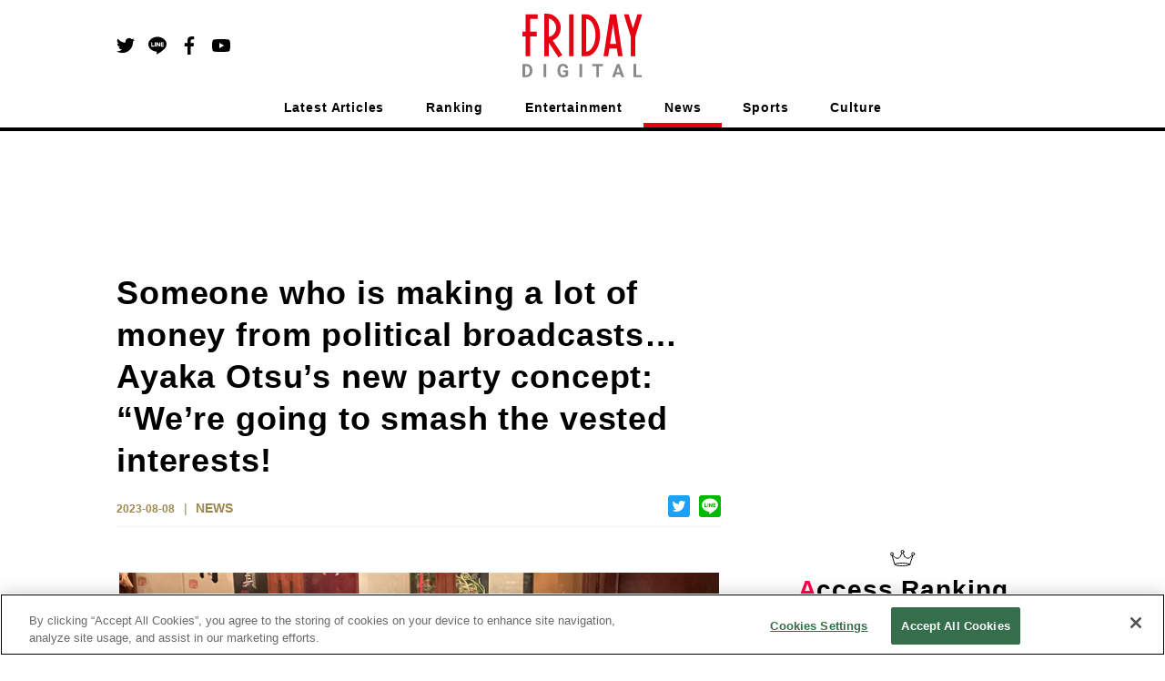

--- FILE ---
content_type: text/html; charset=utf-8
request_url: https://en.friday.news/article/19012
body_size: 20086
content:
<!DOCTYPE html><html><head><meta charSet="utf-8"/><meta name="viewport" content="width=device-width"/><script type="application/ld+json">[{"@context":"http://schema.org","@type":"BreadcrumbList","itemListElement":[{"@type":"ListItem","position":1,"name":"NEWS","item":"https://en.friday.news/category/news"},{"@type":"ListItem","position":2,"name":"Someone who is making a lot of money from political broadcasts… Ayaka Otsu’s new party concept: “We’re going to smash the vested interests!"}]},{"@context":"https://schema.org/","@type":"NewsArticle","headline":"Someone who is making a lot of money from political broadcasts… Ayaka Otsu’s new party concept: “We’re going to smash the vested interests!","description":" Ayaka Otsu is a 30-year-old female fighter who is fighting a stiff battle with Takashi Tachibana. How did this happen?　What is the outlook for the fight?　What is the future that she can see?　The fighter herself talks about it in great detail.","url":"https://en.friday.news/article/19012","image":{"@type":"ImageObject","url":"https://cldx.friday.kodansha.co.jp/fridaydigital/image/private/c_scale,dpr_2.0,t_thumb_wide,w_600/wpmedia/2023/07/ac553a4e6560574d0a3c7b2b879efdd1.jpg","width":1200,"height":675},"datePublished":"2023-08-08T15:00:00+00:00","dateModified":"2023-08-02T17:01:00+00:00","author":{"@type":"Organization","name":"FRIDAY DIGITAL"},"publisher":{"@context":"http://schema.org","@type":"Organization","name":"FRIDAY DIGITAL","alternateName":"FRIDAY DIGITAL delivers scoop articles and columns on entertainment, incidents, politics, and sports every day. It is a news site that conveys the \"uncovered side\" of the world with pictures.","url":"https://en.friday.news","logo":{"@type":"ImageObject","url":"https://en.friday.news/logo/fridaydigital.png","width":232,"height":122},"sameAs":["https://www.facebook.com/FridayDigi","https://twitter.com/FRIDAY_twit","https://www.youtube.com/channel/UCbI38Gwd8rXrWzMoB0A-F0w"]},"mainEntityOfPage":{"@type":"WebPage","@id":"https://en.friday.news/article/19012"}}]</script><script>

          function getCategory() {
            return "news";
          }

          function mergeInArticleSlots() {
            if (false) {
              if (undefined) {
                inArticleSlots["mobileArticle"].push(
                  { slotID: 'FRIDAY_SP_inArticle', slotName: '/134974094/FRIDAY_EN/FRIDAY_SP_inArticle', sizes: [[300, 250], [336, 280], [320, 100], [320, 180]] }
                );
              }
              if (undefined) {
                inArticleSlots["mobileArticle"].push(
                  { slotID: 'FRIDAY_SP_inArticle_2', slotName: '/134974094/FRIDAY_EN/FRIDAY_SP_inArticle_2', sizes: [[300, 250], [336, 280], [320, 100], [320, 180]] }
                );
              }
            }
          }
        </script><script>(function(w,d,s,l,i){w[l]=w[l]||[];w[l].push({'gtm.start':
new Date().getTime(),event:'gtm.js'});var f=d.getElementsByTagName(s)[0],
j=d.createElement(s),dl=l!='dataLayer'?'&l='+l:'';j.async=true;j.src=
'https://www.googletagmanager.com/gtm.js?id='+i+dl;f.parentNode.insertBefore(j,f);
})(window,document,'script','dataLayer','GTM-NSMKZN3');</script><script>
          !function(f,b,e,v,n,t,s)
          {if(f.fbq)return;n=f.fbq=function(){n.callMethod?
          n.callMethod.apply(n,arguments):n.queue.push(arguments)};
          if(!f._fbq)f._fbq=n;n.push=n;n.loaded=!0;n.version='2.0';
          n.queue=[];t=b.createElement(e);t.async=!0;
          t.src=v;s=b.getElementsByTagName(e)[0];
          s.parentNode.insertBefore(t,s)}(window, document,'script',
          'https://connect.facebook.net/en_US/fbevents.js');
          fbq('init', '235659284706591');
          fbq('track', 'PageView');
        </script><noscript>
          <img height="1" width="1" style="display:none" src="https://www.facebook.com/tr?id=235659284706591&ev=PageView&noscript=1">
        </noscript><script>
          function ignoreAds(currentPath) {
            return (
              currentPath !== '/' && currentPath.indexOf('/article/') < 0 &&
               currentPath.indexOf('/photo/') < 0 &&
               currentPath.indexOf('/privacy') < 0 &&
               currentPath.indexOf('/terms') < 0 &&
               currentPath.indexOf('/tag') < 0 &&
               currentPath.indexOf('/tips') < 0 &&
               currentPath.indexOf('/ranking') < 0 &&
               true || // spはフッターのoverlayが入るので広告を無視しない
               currentPath.indexOf('/game') > -1
            );
          }

          function procFirstRectangle() {
            if (pageType === "pcTop") {
              return ('object' === typeof gptadslots['FRIDAY_SP_INFEED_REC_1']
                //&& null !== gptadslots['FRIDAY_SP_INFEED_REC_1'].getResponseInformation()
                && false
                ) ? true : false;
            } else if (pageType === "mobileTop") {
              return ('object' === typeof gptadslots['FRIDAY_PC_INFEED_A']
                //&& null !== gptadslots['FRIDAY_PC_INFEED_A'].getResponseInformation()
                && false
                ) ? true : false;
            } else if (pageType === "pcArticle") {
              return ('object' === typeof gptadslots['FRIDAY_PC_under_left']
                //&& null !== gptadslots['FRIDAY_PC_under_left'].getResponseInformation()
                && false
                ) ? true : false;
            } else if (pageType === "mobileArticle") {
              return ('object' === typeof gptadslots['FRIDAY_SP_undertitle']
                //&& null !== gptadslots['FRIDAY_SP_undertitle'].getResponseInformation()
                && false
                ) ? true : false;
            // ページの最初に出てくる広告が出ていたら、何もしないという動きを阻止するための処理であり、フォトギャラリーでは逆に何も変えないのがデフォルトなのでコメントアウトする
            // } else if (pageType === "pcPhotoGallery") {
            //   return ('object' === typeof gptadslots['FRIDAY_PC_PHOTO_REC']
            //     //&& null !== gptadslots['FRIDAY_PC_PHOTO_REC'].getResponseInformation()
            //     && false
            //     ) ? true : false;
            } else if (pageType === "pcOther") {
              return ('object' === typeof gptadslots['FRIDAY_PC_1st_REC']
                //&& null !== gptadslots['FRIDAY_PC_1st_REC'].getResponseInformation()
                && false
                ) ? true : false;
            }
          }

          function setupBidder() {
            KDNS.adBidders = { APS: true, DM: true };
            KDNS.adAtfLoad = function(bidder) {
              if (false === bidder in KDNS.adBidders) {
                return false;
              } else if (false === KDNS.adGptLoaded) {
                KDNS.adGptLoaded =true;
              }
              delete KDNS.adBidders[bidder];
              if (0 !== Object.keys(KDNS.adBidders).length ||
                ((KDNS.isFirstTime === true || previousPageType !== pageType) ? true === KDNS.adAtfLoaded() : false) ) {
                return false;
              }
              googletag.cmd.push(function() {
                if (document.readyState === "complete"
                  || document.readyState === "loaded"
                  || document.readyState === "interactive") {
                  setUpGoogleInterstitialSlot(false);
                  googletag.pubads().refresh(null, { changeCorrelator: false });
                } else {
                  document.addEventListener('DOMContentLoaded', function() {
                    setUpGoogleInterstitialSlot(false);
                    googletag.pubads().refresh(null, { changeCorrelator: false });
                  });
                }
              });
            };
            KDNS.adAtfLoaded = function() {
              if (window.googletag && googletag.apiReady) {
                // そのページで最初にロードされるはずのレクタングルIDを使用する。
                return procFirstRectangle(); //? true : false;
              } else {
                return null;
              }
            };
            KDNS.adGptLoaded = false;
            KDNS.isFirstTime = true;
          }

          function initAPSTag() {
            (function(a9, a) {
              function q(c, r) {
                a[a9]._Q.push([c, r]);
              }
              a[a9] = {
                init: function() {
                  q("i", arguments);
                },
                fetchBids: function() {
                  q("f", arguments);
                },
                _Q: []
              };
            })("apstag", window);
            apstag.init({ pubID: "3598", timeout: 1500, adServer: "googletag" });
          }

          function setUpGoogleInterstitialSlot(refreshFlg) {
            var google_interstitial_slot;
            google_interstitial_slot = googletag.defineOutOfPageSlot(
              "/134974094/FRIDAY_EN/FRIDAY_SP_Interstitial", googletag.enums.OutOfPageFormat.INTERSTITIAL);
            if (google_interstitial_slot) {
              google_interstitial_slot.addService(googletag.pubads());
              googletag.display(google_interstitial_slot);
            }
            if (refreshFlg) {
              googletag.pubads().refresh([google_interstitial_slot]);
            }
          }

          function setUpAPSTag(beforeFunc) {
            apstag.fetchBids({ slots: KDNS.apsSlots }, function(bids) {
              googletag.cmd.push(function() {
                apstag.setDisplayBids();
                KDNS.adAtfLoad("APS");
              });
            });
            // Failsafe, just in case apstag.fetchBids() is not run
            window.setTimeout(function () {
              KDNS.adAtfLoad("APS");
            }, 3000);
          }

          function defineSlots() {
            if (ignoreAds(currentPath)) {
            } else {
              for(var i=0; slots[pageType].length > i; i++) {
                if (!gptadslots[slots[pageType][i]["slotID"]]) {
                  gptadslots[slots[pageType][i]["slotID"]] =
                    googletag.defineSlot(
                      slots[pageType][i]["slotName"], slots[pageType][i]["sizes"], slots[pageType][i]["slotID"]
                    ).addService(googletag.pubads());
                }
              }
              if (inArticleSlots[pageType] && inArticleSlots[pageType].length > 0) {
                for(var i=0; inArticleSlots[pageType].length > i; i++) {
                  if (!gptadslots[inArticleSlots[pageType][i]["slotID"]]) {
                    gptadslots[inArticleSlots[pageType][i]["slotID"]] =
                      googletag.defineSlot(
                        inArticleSlots[pageType][i]["slotName"], inArticleSlots[pageType][i]["sizes"], inArticleSlots[pageType][i]["slotID"]
                      ).addService(googletag.pubads());
                  }
                }
              }
            }
          }

          function insertGPTTag() {
            var gptPath = '//securepubads.g.doubleclick.net/tag/js/gpt.js';
            var gptTag = document.querySelector('script[src$="' + gptPath + '"]');
            if (gptTag) gptTag.parentNode.removeChild(gptTag);
            var gads = document.createElement('script');
            gads.async = true;
            gads.type = 'text/javascript';
            var useSSL = 'https:' == document.location.protocol;
            gads.src = (useSSL ? 'https:' : 'http:') + gptPath;
            var node = document.getElementsByTagName('script')[0];
            node.parentNode.insertBefore(gads, node);
          }

          function insertAPSTag() {
            var apsPath = 'https://c.amazon-adsystem.com/aax2/apstag.js?';
            var apsTag = document.querySelector('script[src$="' + apsPath + '"]');
            if (apsTag) apsTag.parentNode.removeChild(apsTag);
            var newApsTag = document.createElement("script");
            newApsTag.async = true;
            newApsTag.type = "text/javascript";
            newApsTag.src = "https://c.amazon-adsystem.com/aax2/apstag.js?";
            var scriptNode = document.getElementsByTagName("script")[0];
            scriptNode.parentNode.insertBefore(newApsTag, scriptNode);
          }

          function procPageType() {
            if (ignoreAds(currentPath)) {
              pageType = null;
            } else if (currentPath === "/") {
              pageType = false ? "mobileTop" : "pcTop";
            } else if (currentPath.indexOf("/photo/") > -1) {
              pageType = false ? "mobilePhotoGallery" : "pcPhotoGallery";
            } else if (currentPath.indexOf("/article/") > -1) {
              pageType = false ? window.location.search.indexOf("page") > -1 ? "mobileArticle" : "mobileReadMore" : "pcArticle";
            } else if (currentPath.indexOf("/ranking") > -1) {
              pageType = false ? "mobileRanking" : "pcRanking";
            } else {
              pageType = false ? "mobileOther" : "pcOther";
            }
          }

          function countContinuedPhotoGallery() {
            if(!pageType || pageType.indexOf("PhotoGallery") === -1) {
              continuedPhotoGallery = null;
              return;
            }
            if(!previousPageType || previousPageType.indexOf("PhotoGallery") === -1) {
              continuedPhotoGallery = 1;
            } else {
              continuedPhotoGallery++;
            }
          }

          function initAll() {
            insertGPTTag();
            if (!ignoreAds(currentPath)) {
              setupBidder();
              insertAPSTag();

              var newDemandmanagerTag = document.createElement("script");
              newDemandmanagerTag.async = true;
              newDemandmanagerTag.type = "text/javascript";
              newDemandmanagerTag.src = "//micro.rubiconproject.com/prebid/dynamic/16348.js";
              var scriptNode = document.getElementsByTagName("script")[0];
              scriptNode.parentNode.insertBefore(newDemandmanagerTag, scriptNode);

              KDNS.apsSlots = slots[pageType].concat(inArticleSlots[pageType] || []);
              initAPSTag();
              setUpAPSTag();

              cX = window.cX || {}; cX.callQueue = cX.callQueue || [];
              cX.callQueue.push(['invoke', function() {
                var ot_domain = document.domain,ot_url = document.location.href.split("#")[0],ot_title = document.title;
                var cx_segments = cX.getUserSegmentIds({persistedQueryId: 'ecd8a91406d797e64447b1e941fffcac99f45a94'});
                googletag.cmd.push(function() {
                  googletag.pubads().setTargeting("pianornd", cX.library.m_rnd);
                  googletag.pubads().setTargeting("pianositeId", "1139734129506376486");
                  googletag.pubads().setTargeting("pianockp", cX.getUserId());
                  googletag.pubads().setTargeting('CxSegments', cx_segments);
                });
                googletag.cmd.push(function() {
                  googletag.pubads().addEventListener('impressionViewable', function(event) {
                    var slot = event.slot;
                    if(5014829217 === event.slot.getResponseInformation().advertiserId){
                      var img = new Image();
                      img.src ="https://tokyo.in.treasuredata.com/postback/v3/event/raw_otakad_db/ad_view_log?td_format=pixel&td_write_key=160/eba9c00a1f7e66ac22f37dbd33f14f0bfe66f50b&td_global_id=td_global_id&td_ua=td_ua&title="+encodeURIComponent(ot_title)+"&domain="+encodeURIComponent(ot_domain)+"&url="+encodeURIComponent(ot_url)+"&view=1&adunit="+slot.getSlotElementId()+"&order_id="+event.slot.getResponseInformation().campaignId+"&lineitem_id="+event.slot.getResponseInformation().lineItemId+"&creative_id="+event.slot.getResponseInformation().creativeId;
                      img.width = 1; img.height = 1; img.style.display = 'none';
                      var params = {
                        persisted: "1c8db6ece12ee6b5a29f04f9f6a371deedb4b69e",
                        prnd: cX.library.m_rnd,
                        rnd: Math.random().toString(32).substring(2),
                        siteId: "1139734129506376486",
                        type: "view",
                        origin: "otk-gam",
                        "userIds/type:cx/id": cX.getUserId(),
                        "customParameters/group:adunit_id/type:string/item": slot.getSlotElementId(),
                        "customParameters/group:order_id/type:string/item": event.slot.getResponseInformation().campaignId,
                        "customParameters/group:lineitem_id/type:string/item": event.slot.getResponseInformation().lineItemId,
                        "customParameters/group:creative_id/type:string/item": event.slot.getResponseInformation().creativeId
                      };
                      var dmpPushUrl = "//comcluster.cxense.com/dmp/push.gif?";
                      for(k in params){
                        dmpPushUrl += encodeURIComponent(k) + "=" + encodeURIComponent(params[k]) + "&";
                      }
                      var dmpPixel = new Image();
                      dmpPixel.src = dmpPushUrl.slice(0,-1);
                    }
                  });
                });
              }]);

              googletag.cmd.push(function() {
                currentPath = window.location.pathname;
                defineSlots();
                googletag
                  .pubads()
                  .setTargeting("URLs", location.pathname.substr(0, 40))
                  .setTargeting("Ref", getReferrer())
                  .setTargeting("fd_articleid", getArticleId())
                  .setTargeting("fd_category", getCategory())
                  .setTargeting("fd_scoop", "false");
                googletag.pubads().collapseEmptyDivs(true, true);
                googletag.pubads().enableSingleRequest();
                googletag.pubads().disableInitialLoad();
                googletag.enableServices();

                for(var i=0; slots[pageType].length > i; i++) {
                  if (gptadslots[slots[pageType][i]["slotID"]]) {
                    googletag.display(slots[pageType][i]["slotID"]);
                  }
                }
                if (inArticleSlots[pageType] && inArticleSlots[pageType].length > 0) {
                  for(var i=0; inArticleSlots[pageType].length > i; i++) {
                    if (gptadslots[inArticleSlots[pageType][i]["slotID"]]) {
                      googletag.display(inArticleSlots[pageType][i]["slotID"]);
                    }
                  }
                }

                pbjs.que.push(function () {
                  pbjs.setConfig({pageUrl: location.href});
                  pbjs.rp.requestBids({
                    callback: function (bidResponses) {
                      KDNS.adAtfLoad("DM");
                    }
                  });
                });
                window.setTimeout(function () {
                  KDNS.adAtfLoad("DM");
                }, 3000);
              });

              var getTdSscId = function(){
                try{
                  var cs = document.cookie;
                  var k = '_td_ssc_id';
                  if(cs){
                    var value = '';
                    var acs = cs.split('; ');
                    for(var i=0,length=acs.length;i<length;i++){
                      var cs = acs[i].split('=');
                      if(cs[0] === k){
                        value = cs[1];
                      }
                    }
                    return value;
                  }else{
                    return '';
                  }
                }catch(e){return '';}
              };
              function async_digestMessage(message) {
                return new Promise(function(resolve){
                var msgUint8 = new TextEncoder("utf-8").encode(message);
                crypto.subtle.digest('SHA-256', msgUint8).then(
                  function(hashBuffer){
                    var hashArray = Array.from(new Uint8Array(hashBuffer));
                    var hashHex = hashArray.map(function(b){return b.toString(16).padStart(2, '0')}).join('');
                    return resolve(hashHex);
                  });
                })
              }
              function getHashText(hashtext) {
                googletag.cmd.push(function() {
                  googletag.pubads().setPublisherProvidedId(hashtext);
                });
              }
              if(window.Promise && window.crypto){
                async_digestMessage(getTdSscId()).then(
                  function(shatxt){
                    getHashText(shatxt);
                  }
                ).catch(function(e){
                  console.log('エラー：', e.message);
                })
              }else{
                console.log('Promiseかcryptoに非対応');
              }

              // SPフォトギャラリーページ動画リワード広告
              if (continuedPhotoGallery === 1 && pageType === 'mobilePhotoGallery') {
                googletag.cmd.push(function () {
                  var rewardedSlot = googletag.defineOutOfPageSlot(
                  '/134974094/FRIDAY_EN/FRIDAY_SP_reward',
                  googletag.enums.OutOfPageFormat.REWARDED)
                  .addService(googletag.pubads());
                  googletag.pubads().enableAsyncRendering();
                  googletag.enableServices();

                  var onReadyListener = function(evt) {
                    rewardedSlotEvent.event = evt;
                    rewardedSlotEvent.status = 'ready';
                    googletag.pubads().removeEventListener('rewardedSlotReady', onReadyListener);
                  };
                  googletag.pubads().addEventListener('rewardedSlotReady', onReadyListener);
                  var onGrantedListener = function(evt) {
                    rewardedSlotEvent.status = 'granted';
                    googletag.pubads().removeEventListener('rewardedSlotGranted', onGrantedListener);
                  };
                  googletag.pubads().addEventListener('rewardedSlotGranted', onGrantedListener);
                  var onClosedListener = function() {
                    googletag.destroySlots([rewardedSlot]);
                    googletag.pubads().removeEventListener('rewardedSlotClosed', onClosedListener);
                    if (rewardedSlotEvent.closeCallback) rewardedSlotEvent.closeCallback();
                  };
                  googletag.pubads().addEventListener('rewardedSlotClosed', onClosedListener);
                  googletag.display(rewardedSlot);
                });
              }
            } else {
              googletag.cmd.push(function() {
                setUpGoogleInterstitialSlot(true);
              });
            }
          }

          function getArticleId() {
            var matched = window.location.href.match(/[\d]+$/)
            return (matched ? window.location.href.match(/[\d]+$/)[0] : "null")
          }
          function getReferrer() {
            return (document.referrer.length > 0 ? document.referrer.split("/")[2] : "null")
          }
        </script><script>
          (function() {
            var purl = window.location.href;
            var url = '//ads.pubmatic.com/AdServer/js/pwt/156728/2285';
            var profileVersionId = '';
            if(purl.indexOf('pwtv=') > 0){
              var regexp = /pwtv=(.*?)(&|$)/g;
              var matches = regexp.exec(purl);
              if(matches.length >= 2 && matches[1].length > 0){
                profileVersionId = '/' + matches[1];
              }
            }
            var wtads = document.createElement('script');
            wtads.async = true;
            wtads.type = 'text/javascript';
            wtads.src = url + profileVersionId + '/pwt.js';
            var node = document.getElementsByTagName('script')[0];
            node.parentNode.insertBefore(wtads, node);
          })();

          var slots = {
            "pcTop": [
              { slotID: 'FRIDAY_PC_INFEED_A', slotName: '/134974094/FRIDAY_EN/FRIDAY_PC_INFEED_A', sizes: [[728, 90]] },
              { slotID: 'FRIDAY_PC_INFEED_REC_1', slotName: '/134974094/FRIDAY_EN/FRIDAY_PC_INFEED_REC_1', sizes: [[300, 250]] },
              { slotID: 'FRIDAY_PC_1st_REC', slotName: '/134974094/FRIDAY_EN/FRIDAY_PC_1st_REC', sizes: [[300, 250]] },
              { slotID: 'FRIDAY_PC_2nd_REC', slotName: '/134974094/FRIDAY_EN/FRIDAY_PC_2nd_REC', sizes: [[300, 600], [300, 250]] },
              { slotID: 'FRIDAY_PC_3rd_REC', slotName: '/134974094/FRIDAY_EN/FRIDAY_PC_3rd_REC', sizes: [[300, 250]] }
            ],
            "mobileTop": [
              { slotID: 'FRIDAY_SP_INFEED_REC_1', slotName: '/134974094/FRIDAY_EN/FRIDAY_SP_INFEED_REC_1', sizes: [[300, 250], [336, 280], [320, 100], [320, 180]] },
              { slotID: 'FRIDAY_SP_INFEED_REC_2', slotName: '/134974094/FRIDAY_EN/FRIDAY_SP_INFEED_REC_2', sizes: [[300, 250], [336, 280], [320, 100], [320, 180]] },
              { slotID: 'FRIDAY_SP_INFEED_REC_3', slotName: '/134974094/FRIDAY_EN/FRIDAY_SP_INFEED_REC_3', sizes: [[300, 250], [336, 280], [320, 100], [320, 180]] },
              { slotID: 'FRIDAY_SP_INFEED_REC_4', slotName: '/134974094/FRIDAY_EN/FRIDAY_SP_INFEED_REC_4', sizes: [[300, 250], [336, 280], [320, 100], [320, 180]] },
              { slotID: 'FRIDAY_SP_OVERLAY', slotName: '/134974094/FRIDAY_EN/FRIDAY_SP_OVERLAY', sizes: [[320, 50], [320, 100]] }
            ],
            "pcArticle": [
              { slotID: 'FRIDAY_PC_1st_REC', slotName: '/134974094/FRIDAY_EN/FRIDAY_PC_1st_REC', sizes: [[300, 250]] },
              { slotID: 'FRIDAY_PC_2nd_REC', slotName: '/134974094/FRIDAY_EN/FRIDAY_PC_2nd_REC', sizes: [[300, 600], [300, 250]] },
              { slotID: 'FRIDAY_PC_3rd_REC', slotName: '/134974094/FRIDAY_EN/FRIDAY_PC_3rd_REC', sizes: [[300, 250]] },
              { slotID: 'FRIDAY_PC_INFEED_B', slotName: '/134974094/FRIDAY_EN/FRIDAY_PC_INFEED_B', sizes: [[728, 90], [970, 250]] },
              { slotID: 'FRIDAY_PC_INFEED_REC_1', slotName: '/134974094/FRIDAY_EN/FRIDAY_PC_INFEED_REC_1', sizes: [[300, 250]] },
              { slotID: 'FRIDAY_PC_under_left', slotName: '/134974094/FRIDAY_EN/FRIDAY_PC_under_left', sizes: [[300, 250]] },
              { slotID: 'FRIDAY_PC_under_right', slotName: '/134974094/FRIDAY_EN/FRIDAY_PC_under_right', sizes: [[300, 250]] },
              { slotID: 'FRIDAY_PC_inRead', slotName: '/134974094/FRIDAY_EN/FRIDAY_PC_inRead', sizes: [[480, 270], [468, 60]] },
              { slotID: 'FRIDAY_PC_Billboard', slotName: '/134974094/FRIDAY_EN/FRIDAY_PC_Billboard', sizes: [[728, 90], [970, 250]] },
              { slotID: 'FRIDAY_PC_article_rankInfeed', slotName: '/134974094/FRIDAY_EN/FRIDAY_PC_article_rankInfeed', sizes: [] }
            ],
            "mobileArticle": [
              { slotID: 'FRIDAY_SP_undertitle', slotName: '/134974094/FRIDAY_EN/FRIDAY_SP_undertitle', sizes: [[320, 50], [320, 100], [320, 180]] },
              { slotID: 'FRIDAY_SP_2ndREC', slotName: '/134974094/FRIDAY_EN/FRIDAY_SP_2ndREC', sizes: [[300, 250], [336, 280], [320, 100], [320, 180]] },
              { slotID: 'FRIDAY_SP_3rdREC', slotName: '/134974094/FRIDAY_EN/FRIDAY_SP_3rdREC', sizes: [[300, 250], [336, 280], [320, 100], [320, 180]] },
              { slotID: 'FRIDAY_SP_inRead', slotName: '/134974094/FRIDAY_EN/FRIDAY_SP_inRead', sizes: [[300, 250], [336, 280]] },
              { slotID: 'FRIDAY_SP_Related_1', slotName: '/134974094/FRIDAY_EN/FRIDAY_SP_Related_1', sizes: [[320, 50], [320, 100]] },
              { slotID: 'FRIDAY_SP_Related_2', slotName: '/134974094/FRIDAY_EN/FRIDAY_SP_Related_2', sizes: [[320, 50], [320, 100]] },
              { slotID: 'FRIDAY_SP_Related_3', slotName: '/134974094/FRIDAY_EN/FRIDAY_SP_Related_3', sizes: [[320, 50], [320, 100]] },
              { slotID: 'FRIDAY_SP_Related_4', slotName: '/134974094/FRIDAY_EN/FRIDAY_SP_Related_4', sizes: [[320, 50], [320, 100]] },
              { slotID: 'FRIDAY_SP_Related_5', slotName: '/134974094/FRIDAY_EN/FRIDAY_SP_Related_5', sizes: [[320, 50], [320, 100]] },
              { slotID: 'FRIDAY_SP_Related_Rectangle', slotName: '/134974094/FRIDAY_EN/FRIDAY_SP_Related_Rectangle', sizes: [[320, 50], [320, 100], [320, 180], [300, 250]] },
              { slotID: 'FRIDAY_SP_article_rankInfeed', slotName: '/134974094/FRIDAY_EN/FRIDAY_SP_article_rankInfeed', sizes: [] },
              { slotID: 'FRIDAY_SP_OVERLAY', slotName: '/134974094/FRIDAY_EN/FRIDAY_SP_OVERLAY', sizes: [[320, 50], [320, 100]] }
            ],
            "mobileReadMore": [
              { slotID: 'FRIDAY_SP_1stREC', slotName: '/134974094/FRIDAY_EN/FRIDAY_SP_1stREC', sizes: [[300, 250], [336, 280], [320, 100], [320, 180]] },
              { slotID: 'FRIDAY_SP_2ndREC', slotName: '/134974094/FRIDAY_EN/FRIDAY_SP_2ndREC', sizes: [[300, 250], [336, 280], [320, 100], [320, 180]] },
              { slotID: 'FRIDAY_SP_3rdREC', slotName: '/134974094/FRIDAY_EN/FRIDAY_SP_3rdREC', sizes: [[300, 250], [336, 280], [320, 100], [320, 180]] },
              { slotID: 'FRIDAY_SP_Related_1', slotName: '/134974094/FRIDAY_EN/FRIDAY_SP_Related_1', sizes: [[320, 50], [320, 100]] },
              { slotID: 'FRIDAY_SP_Related_2', slotName: '/134974094/FRIDAY_EN/FRIDAY_SP_Related_2', sizes: [[320, 50], [320, 100]] },
              { slotID: 'FRIDAY_SP_Related_3', slotName: '/134974094/FRIDAY_EN/FRIDAY_SP_Related_3', sizes: [[320, 50], [320, 100]] },
              { slotID: 'FRIDAY_SP_Related_4', slotName: '/134974094/FRIDAY_EN/FRIDAY_SP_Related_4', sizes: [[320, 50], [320, 100]] },
              { slotID: 'FRIDAY_SP_Related_5', slotName: '/134974094/FRIDAY_EN/FRIDAY_SP_Related_5', sizes: [[320, 50], [320, 100]] },
              { slotID: 'FRIDAY_SP_Related_Rectangle', slotName: '/134974094/FRIDAY_EN/FRIDAY_SP_Related_Rectangle', sizes: [[320, 50], [320, 100], [320, 180], [300, 250]] },
              { slotID: 'FRIDAY_SP_article_rankInfeed', slotName: '/134974094/FRIDAY_EN/FRIDAY_SP_article_rankInfeed', sizes: [] },
              { slotID: 'FRIDAY_SP_OVERLAY', slotName: '/134974094/FRIDAY_EN/FRIDAY_SP_OVERLAY', sizes: [[320, 50], [320, 100]] }
            ],
            "pcPhotoGallery": [
              { slotID: 'FRIDAY_PC_PHOTO_REC', slotName: '/134974094/FRIDAY_EN/FRIDAY_PC_PHOTO_REC', sizes: [[300, 250]] },
              { slotID: 'FRIDAY_PC_PHOTO_Super', slotName: '/134974094/FRIDAY_EN/FRIDAY_PC_PHOTO_Super', sizes: [[728, 90], [468, 60]] }
            ],
            "mobilePhotoGallery": [
              { slotID: 'FRIDAY_SP_OVERLAY', slotName: '/134974094/FRIDAY_EN/FRIDAY_SP_OVERLAY', sizes: [[320, 50], [320, 100]] },
              { slotID: 'FRIDAY_SP_PHOTO_REC', slotName: '/134974094/FRIDAY_EN/FRIDAY_SP_PHOTO_REC', sizes: [[300, 250], [336, 280], [320, 100], [320, 180]] }
            ],
            "pcRanking": [
              { slotID: 'FRIDAY_PC_1st_REC', slotName: '/134974094/FRIDAY_EN/FRIDAY_PC_1st_REC', sizes: [[300, 250]] },
              { slotID: 'FRIDAY_PC_2nd_REC', slotName: '/134974094/FRIDAY_EN/FRIDAY_PC_2nd_REC', sizes: [[300, 600], [300, 250]] },
              { slotID: 'FRIDAY_PC_Rank_rankInfeed', slotName: '/134974094/FRIDAY_EN/FRIDAY_PC_Rank_rankInfeed', sizes: [] }
            ],
            "mobileRanking": [
              { slotID: 'FRIDAY_SP_Rank_rankInfeed', slotName: '/134974094/FRIDAY_EN/FRIDAY_SP_Rank_rankInfeed', sizes: [] },
            ],
            "pcOther": [
              { slotID: 'FRIDAY_PC_1st_REC', slotName: '/134974094/FRIDAY_EN/FRIDAY_PC_1st_REC', sizes: [[300, 250]] }
            ],
            "mobileOther": [
              { slotID: 'FRIDAY_SP_OVERLAY', slotName: '/134974094/FRIDAY_EN/FRIDAY_SP_OVERLAY', sizes: [[320, 50], [320, 100]] }
            ],
          };

          var inArticleSlots = {
            "pcArticle": [],
            "mobileArticle": []
          };
          mergeInArticleSlots();

          var addDefaultSizesToSlot = function(s) {
            Object.keys(s).forEach(function(l) {
              s[l].forEach(function(v) {
                if (v && v.sizes) {
                  v.sizes.push([1, 1], 'fluid');
                }
              });
            });
          };
          addDefaultSizesToSlot(slots);
          addDefaultSizesToSlot(inArticleSlots);

          var currentPath = window.location.pathname;
          var pageType = null;
          var previousPageType = null;
          var continuedPhotoGallery;

          // SPフォトギャラリーページ動画リワード広告
          var rewardedSlotEvent = {
            event: null,
            status: 'not ready',
            closeCallback: null
          };

          procPageType();
          countContinuedPhotoGallery();
          var googletag = googletag || {};
          googletag.cmd = googletag.cmd || [];
          var gptadslots = {};
          var KDNS = {};
          var pbjs = pbjs || {};
          pbjs.que = pbjs.que || [];
          var apstag = apstag || {};

          initAll();
        </script><script>
window.cxReferrer = window.location.href;
      </script><script>
var cX = cX || {};
cX.callQueue = cX.callQueue || [];
cX.callQueue.push(['setSiteId', '1139734129506376486']);
cxSendPV(null, true);
//cxSendPV(window.document.referrer.length > 0 ? window.document.referrer : null, true);
function cxSendPV(referrer, firstCall) {
    cX.callQueue.push(['invoke', cxSendPV_, {referrer: referrer, firstCall: firstCall}]);
}
function cxSendPV_(args) {
    var cx_props = cx_props || {};
    cx_props['k'] = [];
    var cpl = [];
    var spl = [];
    var cp = {}, sa = {};
    var cpMaxLen = 256;
    var cpKeyLen = 20;
    if (!args.firstCall) {
        cX.initializePage();
    }
    try {
        var refhost = (args.referrer || cX.library._findRealReferrer()).split('/')[2];
        if (refhost && location.hostname !== refhost) {
            cp["referrer_host"] = sa["referrer_host_S"] = refhost.slice(0, cpMaxLen);
        }
    } catch (e) {
    }
    var u = ["utm_source", "utm_medium", "utm_term", "utm_content", "utm_campaign"];
    if ((typeof(spl) !== "undefined") && (Object.prototype.toString.call(spl) === "[object Array]")) {
        Array.prototype.push.apply(u, spl);
    }
    if (location.search) location.search.substring(1).split("&").forEach(function (k) {
        try {
            var v = k.split("=");
            if (v[0].slice(0, 3) === "cx_" && v[1]) {
                sa[v[0].replace(/^cx_/, "") + "_S"] = decodeURIComponent(v[1]).slice(0, cpMaxLen);
            } else if (u.indexOf(v[0].toLowerCase()) !== -1 && v[1]) {
                cp[v[0].toLowerCase().slice(0, cpKeyLen)] = sa[v[0].toLowerCase() + "_S"] = decodeURIComponent(v[1]).slice(0, cpMaxLen);
            } else if ((typeof(cpl) !== "undefined") && (Object.prototype.toString.call(cpl) === "[object Array]") && (cpl.indexOf(v[0].toLowerCase()) !== -1 && v[1])) {
                cp[v[0].toLowerCase().slice(0, cpKeyLen)] = decodeURIComponent(v[1]).slice(0, cpMaxLen);
            }
        } catch (e) {
        }
    });
    if (!cX.getUserId(false)) {
        cp["newuser"] = sa["newuser_S"] = "true";
    }
    else {
        try {
            var t = new Date().getTime() - parseInt(cX.library.m_atfr.match(/altm=(\d+)/)[1]);
            if (t >= 1000 * 60 * 30) {
                cX.stopAllSessionAnnotations();
                var da = Math.floor(t / (1000 * 60 * 60 * 24));
                if (da < 1) {
                    cp["elapsed"] = sa["elapsed_S"] = "1日以内";
                } else if (da < 7) {
                    cp["elapsed"] = sa["elapsed_S"] = String(da) + "日ぶり";
                } else if (da < 31) {
                    cp["elapsed"] = sa["elapsed_S"] = String(Math.floor(da / 7)) + "週間ぶり";
                } else if (da < 365) {
                    cp["elapsed"] = sa["elapsed_S"] = String(Math.floor(da / 31)) + "ヶ月ぶり";
                } else {
                    cp["elapsed"] = sa["elapsed_S"] = "1年以上";
                }
            }
        } catch (e) {
        }
    }
    var originalRef = document.referrer;
    if (originalRef.match(/faeb92b469b40c9d72e4-dc920caace12a27e58d45a42e86d29a2\.ssl\.cf2\.rackcdn\.com\/generic_v[0-9]+\.html/) || originalRef.match(/cdn\.cxpublic\.com\/generic_v[0-9]+\.html/)) {
        sa["cx_source_S"] = "cxrecs";
    }
    if (Object.keys(cp).length > 0) {
        cX.setCustomParameters(cp);
    }
    if (Object.keys(sa).length > 0) {
        cX.startSessionAnnotation(sa);
    }
    try {
        "newuser_S" in cX.library._getSessionAnnotations() && cx_props['k'].push("newuser");
    } catch (e) {
    }
    cX.sendPageViewEvent({referrer: args.referrer});
}
      </script><script>
(function(d,s,e,t){e=d.createElement(s);e.type='text/java'+s;e.async='async';
e.src='http'+('https:'===location.protocol?'s://s':'://')+'cdn.cxense.com/cx.js';
t=d.getElementsByTagName(s)[0];t.parentNode.insertBefore(e,t);})(document,'script');
      </script><script>
          window.cXcustom = window.cXcustom || function() {(window.cXcustom.q = window.cXcustom.q || []).push(arguments)};
          cX.callQueue.push(['invoke', function() {
            var cxj_dmp_params = {origin: "fri-web", persistedQueryId: "5bc68c49c799f2033c684f1119568d8cf1354242"};
            cXcustom("clickedTracker", function(sendEvent, obj){sendEvent("clicked", obj, cxj_dmp_params);}, false, true);
            cX.loadScript("/cxense/cx-custom.js");
          }]);
      </script><title>Someone who is making a lot of money from political broadcasts… Ayaka Otsu’s new party concept: “We’re going to smash the vested interests! | FRIDAY DIGITAL</title><meta name="description" content=" Ayaka Otsu is a 30-year-old female fighter who is fighting a stiff battle with Takashi Tachibana. How did this happen?　What is the outlook for the fight?　What is the future that she can see?　The fighter herself talks about it in great detail."/><meta property="og:site_name" content="FRIDAY DIGITAL"/><meta property="og:type" content="article"/><meta property="og:title" content="Someone who is making a lot of money from political broadcasts… Ayaka Otsu’s new party concept: “We’re going to smash the vested interests! | FRIDAY DIGITAL"/><meta property="og:description" content=" Ayaka Otsu is a 30-year-old female fighter who is fighting a stiff battle with Takashi Tachibana. How did this happen?　What is the outlook for the fight?　What is the future that she can see?　The fighter herself talks about it in great detail."/><meta property="og:url" content="https://en.friday.news/article/19012"/><meta property="og:image" content="https://cldx.friday.kodansha.co.jp/fridaydigital/image/private/t_og_image_faces/wpmedia/2023/07/ac553a4e6560574d0a3c7b2b879efdd1.jpg"/><meta property="fb:app_id" content="751138569065307"/><meta name="twitter:card" content="summary_large_image"/><meta name="twitter:creator" content="@FRIDAY_twit"/><meta name="twitter:site" content="@FRIDAY_twit"/><meta name="twitter:title" content="Someone who is making a lot of money from political broadcasts… Ayaka Otsu’s new party concept: “We’re going to smash the vested interests! | FRIDAY DIGITAL"/><meta name="twitter:description" content=" Ayaka Otsu is a 30-year-old female fighter who is fighting a stiff battle with Takashi Tachibana. How did this happen?　What is the outlook for the fight?　What is the future that she can see?　The fighter herself talks about it in great detail."/><meta name="twitter:url" content="https://en.friday.news/article/19012"/><meta name="twitter:image" content="https://cldx.friday.kodansha.co.jp/fridaydigital/image/private/t_og_image_faces/wpmedia/2023/07/ac553a4e6560574d0a3c7b2b879efdd1.jpg"/><meta name="cXenseParse:pageclass" content="article"/><link rel="canonical" href="https://en.friday.news/article/19012"/><link rel="alternate" hrefLang="ja" href="https://friday.kodansha.co.jp/article/321407"/><meta property="article:published_time" content="2023-08-08T15:00:00+00:00"/><meta property="article:modified_time" content="2023-08-02T17:01:00+00:00"/><meta name="popIn:image" content="https://res.cloudinary.com/fridaydigital/image/private/t_popin_faces/wpmedia/2023/07/ac553a4e6560574d0a3c7b2b879efdd1.jpg"/><meta name="cXenseParse:fri-pubday" content="20230808"/><meta name="cXenseParse:fri-pubmonth" content="202308"/><meta name="cXenseParse:fri-pubyear" content="2023"/><meta name="cXenseParse:fri-tag" content="akira_ikegami,nhk_party,political_women_48_party,takashi_tachibana,weekly_childrens_news" data-separator=","/><meta name="cXenseParse:fri-category" content="NEWS"/><meta name="cXenseParse:fri-author" content=" Takeshi Kinugawa (at the time of the election)"/><meta name="cXenseParse:articleid" content="19012"/><meta name="cXenseParse:fri-thumbnail" content="https://res.cloudinary.com/fridaydigital/image/private/t_thumb_wide/wpmedia/2023/07/ac553a4e6560574d0a3c7b2b879efdd1.jpg"/><meta name="cXenseParse:fri-editor" content="11"/><meta name="cXenseParse:fri-articletype" content="全ユーザー"/><style> body { min-width: 1064px; } </style><meta name="next-head-count" content="46"/><script src="https://cdn.cookielaw.org/scripttemplates/otSDKStub.js" data-document-language="true" type="text/javascript" data-domain-script="b45091b1-1cd7-49a8-8287-366ece4cc88d"></script><script>function OptanonWrapper() {}</script><meta http-equiv="X-UA-Compatible" content="IE=edge"/><link rel="icon" sizes="16x16 32x32 48x48" href="/icon/favicon.ico"/><script src="https://afarkas.github.io/lazysizes/lazysizes.min.js" async=""></script><script src="https://cdnjs.cloudflare.com/ajax/libs/babel-polyfill/7.0.0/polyfill.min.js"></script><script src="https://cdnjs.cloudflare.com/ajax/libs/stickyfill/2.1.0/stickyfill.min.js"></script><script async="" src="https://pagead2.googlesyndication.com/pagead/js/adsbygoogle.js?client=ca-pub-1073245444706988" crossorigin="anonymous"></script><link rel="apple-touch-icon-precomposed" sizes="57x57" href="/icon/touch/apple-touch-icon-57x57-precomposed.png"/><link rel="apple-touch-icon-precomposed" sizes="60x60" href="/icon/touch/apple-touch-icon-60x60-precomposed.png"/><link rel="apple-touch-icon-precomposed" sizes="72x72" href="/icon/touch/apple-touch-icon-72x72-precomposed.png"/><link rel="apple-touch-icon-precomposed" sizes="76x76" href="/icon/touch/apple-touch-icon-76x76-precomposed.png"/><link rel="apple-touch-icon-precomposed" sizes="114x114" href="/icon/touch/apple-touch-icon-114x114-precomposed.png"/><link rel="apple-touch-icon-precomposed" sizes="120x120" href="/icon/touch/apple-touch-icon-120x120-precomposed.png"/><link rel="apple-touch-icon-precomposed" sizes="144x144" href="/icon/touch/apple-touch-icon-144x144-precomposed.png"/><link rel="apple-touch-icon-precomposed" sizes="152x152" href="/icon/touch/apple-touch-icon-152x152-precomposed.png"/><link rel="apple-touch-icon-precomposed" sizes="180x180" href="/icon/touch/apple-touch-icon-180x180-precomposed.png"/><link rel="manifest" href="/icon/touch/manifest.json"/><link rel="preload" href="/_next/static/css/43a9f7b86350072d.css" as="style"/><link rel="stylesheet" href="/_next/static/css/43a9f7b86350072d.css" data-n-g=""/><link rel="preload" href="/_next/static/css/dd847db56a335bda.css" as="style"/><link rel="stylesheet" href="/_next/static/css/dd847db56a335bda.css" data-n-p=""/><link rel="preload" href="/_next/static/css/8efc341fad166b57.css" as="style"/><link rel="stylesheet" href="/_next/static/css/8efc341fad166b57.css" data-n-p=""/><link rel="preload" href="/_next/static/css/7062557029667e5e.css" as="style"/><link rel="stylesheet" href="/_next/static/css/7062557029667e5e.css" data-n-p=""/><noscript data-n-css=""></noscript><script defer="" nomodule="" src="/_next/static/chunks/polyfills-5cd94c89d3acac5f.js"></script><script src="/_next/static/chunks/webpack-ff110dd78040e8f0.js" defer=""></script><script src="/_next/static/chunks/framework-4556c45dd113b893.js" defer=""></script><script src="/_next/static/chunks/main-668e9ed499c8abcb.js" defer=""></script><script src="/_next/static/chunks/pages/_app-9444b5175ebe75d3.js" defer=""></script><script src="/_next/static/chunks/2-6db45cd0e6fc77ce.js" defer=""></script><script src="/_next/static/chunks/124-ba9e83372ea68fa6.js" defer=""></script><script src="/_next/static/chunks/818-aaa3a1e5089cc25e.js" defer=""></script><script src="/_next/static/chunks/86-ad94a40a0233832e.js" defer=""></script><script src="/_next/static/chunks/347-0bf26e5b084436f6.js" defer=""></script><script src="/_next/static/chunks/776-93610c38d6b1c981.js" defer=""></script><script src="/_next/static/chunks/pages/article/%5BarticleId%5D-6de6b6e34aa8cda9.js" defer=""></script><script src="/_next/static/035b87b959e11d62fdbd56cdf68831e9989fcf57/_buildManifest.js" defer=""></script><script src="/_next/static/035b87b959e11d62fdbd56cdf68831e9989fcf57/_ssgManifest.js" defer=""></script><script src="/_next/static/035b87b959e11d62fdbd56cdf68831e9989fcf57/_middlewareManifest.js" defer=""></script></head><body style="position:relative"><div id="__next"><header class="styles_header__ap8Ts"><nav><div class="styles_headerWrapper___BsdE" data-cx-area="global-nav-wide" data-cx-page="article"><div class="styles_headerWide__JPF4z"><div class="styles_inner__1i_uH"><div class="styles_topArea__aL_rc"><ul class="styles_snsIcons__h8LUC"><li class=""><a href="https://twitter.com/FRIDAY_twit" class="styles_link__WYBVj" target="_blank" rel="noopener noreferrer" data-cx-position="twitter"><img src="/icon/twitter_mono.svg" alt="Twitter" style="width:20px;height:20px"/></a></li><li class=""><a href="https://line.me/R/ti/p/%40xzm1087r" class="styles_link__WYBVj" target="_blank" rel="noopener noreferrer" data-cx-position="line"><img src="/icon/line_mono.svg" alt="LINE" style="width:20px;height:20px"/></a></li><li class=""><a href="https://www.facebook.com/FridayDigi" class="styles_link__WYBVj" target="_blank" rel="noopener noreferrer" data-cx-position="facebook"><img src="/icon/facebook_mono.svg" alt="Facebook" style="width:20px;height:20px"/></a></li><li class=""><a href="https://www.youtube.com/channel/UCbI38Gwd8rXrWzMoB0A-F0w" class="styles_link__WYBVj" target="_blank" rel="noopener noreferrer" data-cx-position="youtube"><img src="/icon/youtube_mono.svg" alt="Youtube" style="width:20px;height:20px"/></a></li></ul><div class="styles_logoArea__D_iIy"><div><a data-cx-position="top" href="/"><img src="/logo/fridaydigital.svg" alt="FRIDAY DIGITAL" class="styles_logoImage__rJUoI"/></a></div></div></div><div class="styles_underArea__D4ijH"><ul class="styles_globalNav__lnpuB"><li class=""><a data-cx-position="latest" href="/latest">Latest Articles</a></li><li class=""><a data-cx-position="ranking" href="/ranking">Ranking</a></li><li class=""><a class="" data-cx-position="entertainment" href="/category/entertainment">Entertainment</a></li><li class="styles_current__OEYLq"><a class="" data-cx-position="news" href="/category/news">News</a></li><li class=""><a class="" data-cx-position="sports" href="/category/sports">Sports</a></li><li class=""><a class="" data-cx-position="culture" href="/category/culture">Culture</a></li></ul></div></div></div></div><div class="styles_headerWrapper___BsdE styles_headerNarrowPosition__sAQaK" data-cx-area="global-nav-narrow" data-cx-page="article"><div class="styles_headerNarrow__fNrZf"><div class="styles_inner__1i_uH"><div class="styles_logoArea__D_iIy styles_headerNarrow__oQuNn"><div><a data-cx-position="top" href="/"><img src="/logo/fridaydigital.svg" alt="FRIDAY DIGITAL" class="styles_logoImage__rJUoI"/></a></div></div><ul class="styles_globalNav__lnpuB"><li class=""><a data-cx-position="latest" href="/latest">Latest Articles</a></li><li class=""><a data-cx-position="ranking" href="/ranking">Ranking</a></li><li class=""><a class="" data-cx-position="entertainment" href="/category/entertainment">Entertainment</a></li><li class="styles_current__OEYLq"><a class="" data-cx-position="news" href="/category/news">News</a></li><li class=""><a class="" data-cx-position="sports" href="/category/sports">Sports</a></li><li class=""><a class="" data-cx-position="culture" href="/category/culture">Culture</a></li></ul></div></div></div></nav></header><main style="margin-top:35px;margin-bottom:70px"><div class="styles_adContainer__zr_ba" style="margin-bottom:35px;min-height:90px"><div id="FRIDAY_PC_Billboard"></div></div><div><section><div class="common_desktopInner__rMIsn"><div class="common_twoColumnLayout__G6Wf0"><section id="main-contents" class="common_mainColumn__q8WKN"><article><header class="detail_articleHeader__2ehJg"><h1 class="styles_title__zMyz7 detail_title__taEYo" style="font-size:3.6rem;margin-top:calc(-1 * (((3.6rem * 1.3) - 3.6rem) / 2));line-height:1.3">Someone who is making a lot of money from political broadcasts… Ayaka Otsu’s new party concept: “We’re going to smash the vested interests!</h1><p class="styles_subtitle__VcJo4 styles_large__QsoxQ"><span></span></p><div class="detail_details__83V2L"><div class="styles_articleInfo__9HHqx styles_fontWeightBold__JyuXa"><div class="styles_timeWithLabel__Xhp_l styles_timeWithLabel__1XoMW"><time class="styles_date__Zo6_f">2023-08-08</time></div><span class="styles_separator__6R_jp">|</span><a class="styles_category__C0wza" href="/category/news">NEWS</a></div><ul class="detail_snsIcons__OI4rj detail_small__y7TSg" data-cx-page="article" data-cx-area="share-up"><li><a href="https://twitter.com/intent/tweet?text=Someone%20who%20is%20making%20a%20lot%20of%20money%20from%20political%20broadcasts%E2%80%A6%20Ayaka%20Otsu%E2%80%99s%20new%20party%20concept%3A%20%E2%80%9CWe%E2%80%99re%20going%20to%20smash%20the%20vested%20interests!%20%7C%20FRIDAY%20DIGITAL&amp;hashtags=akira_ikegami%2Cnhk_party%2Cpolitical_women_48_party%2Ctakashi_tachibana%2Cweekly_childrens_news%2C%E3%83%95%E3%83%A9%E3%82%A4%E3%83%87%E3%83%BC&amp;url=https://en.friday.news/article/19012" class="styles_link__OOcEA" target="_blank" rel="noopener noreferrer" data-cx-position="twitter"><img src="/icon/twitter.svg" alt="Share on Twitter"/></a></li><li><a href="http://line.me/R/msg/text/?https://en.friday.news/article/19012%0D%0ASomeone%20who%20is%20making%20a%20lot%20of%20money%20from%20political%20broadcasts%E2%80%A6%20Ayaka%20Otsu%E2%80%99s%20new%20party%20concept%3A%20%E2%80%9CWe%E2%80%99re%20going%20to%20smash%20the%20vested%20interests!%20%7C%20FRIDAY%20DIGITAL" class="styles_link__OOcEA" target="_blank" rel="noopener noreferrer" data-cx-position="line"><img src="/icon/line.svg" alt="Share on LINE"/></a></li></ul></div></header><div class="styles_articleContent__8cBqi styles_desktop__o4wD7"><div><figure id="attachment_321433" aria-describedby="caption-attachment-321433" style="width: 3101px" class="wp-caption alignnone"><a href="#" data-ident_hash="b0f66f71"><img class="styles_fridayImgBg__yJb5F lazyload" data-src="https://res.cloudinary.com/fridaydigital/image/private/c_scale,dpr_2,f_auto,t_article_image,w_664/wpmedia/2023/07/ac553a4e6560574d0a3c7b2b879efdd1.jpg" src="[data-uri]"></a><figcaption id="caption-attachment-321433" class="wp-caption-text">Interviews in between provisional injunction measures in district court and online distribution. Busy.</figcaption></figure></div><div>
<p> Fate is a strange thing. Only six months ago, Ayaka Otsu, 30, was working for Takashi Tachibana, 55, as a candidate. Now, as the leader of the 48 Politician Girls Party, they are engaged in a fierce legal battle.</p>

<p><strong> It all started when I went on the Internet and saw the 48 Politician Girls Party&#8217;s candidate application page and submitted my application. It was December 25 last year. Two days later, on the 27th, Mr. Tachibana said to me, &#8216;I was accepted (for screening). Where do you want to leave?&#8217; I received a phone call saying, &#8216;What do you mean?　Don&#8217;t you have an interview or something?&#8217; He replied, &#8220;If you don&#8217;t decide now which constituency you will run for, we will pass it on to the next person.</strong></p>
<p><strong> By the way, you are the seventh (successful candidate). I was living in Minato Ward at the time, but they said, &#8216;Minato Ward is reserved for idol girls,&#8217; so I decided to run in Meguro Ward. Then he told me to move to Meguro-ku by then because he was going to hold a press conference on January 13 after the New Year. &#8230;&#8230; Tachibana was a mess from that time on (laughs).&#8221;</strong></p>
<p> The initial concept of the 48 Politician Girls Party was to be &#8220;a group of people who are more like idols who perform on stage with dinner. In fact, two-thirds of the candidates were aspiring idols.</p>

<p><strong> My father runs a real estate company, and I graduated from the Department of Design at NICHIGEI with the intention of eventually taking over the company. I applied for the job with a light heart.</strong></p>
<p><strong> I had appeared on NHK&#8217;s &#8220;Weekly Children&#8217;s News&#8221; with Akira Ikegami (72) when I was a child actor, so I had always had an interest in politics. However, I didn&#8217;t support any particular political party.</strong></p>
<p> When he left Meguro, he began researching the district government and found one allegation after another. He began to send out messages using the keywords &#8220;expose the darkness of Meguro Ward&#8221; and &#8220;pitch-black Meguro. His sense of justice began to burn, which led to his later battle with Mr. Tachibana.</p>
<div data-friday-nextpage-lead=" Because there is no daughter of Akira Ikegami."></div>
<p>In early March, Tachibana resigned due to the suspect&#8217;s absence from a plenary session of the House of Councillors. He was nominated as his successor, and the Otsu Party leader was born. Life took a sudden turn.</p>
<figure id="attachment_321576" aria-describedby="caption-attachment-321576" style="width: 6000px" class="wp-caption alignnone"><a href="#" data-ident_hash="9611dcbc"><img class="styles_fridayImgBg__yJb5F lazyload" data-src="https://res.cloudinary.com/fridaydigital/image/private/c_scale,dpr_2,f_auto,t_article_image,w_664/wpmedia/2023/07/30ef1075a6464a05ccc432de3d92be38.jpg" src="[data-uri]"></a><figcaption id="caption-attachment-321576" class="wp-caption-text"> He ran for the Shibuya Ward seat in the local elections, but was unsuccessful.</figcaption></figure>
<p><strong> He was rejected by a number of people, so they offered him the seat to me. When I asked him, &#8220;Why me? I asked him, &#8220;Because there are certified public accountants (in the party), but no one like Akira Ikegami&#8217;s daughter. He must have decided on the spur of the moment. I guess they would have been happy with anyone who could be a puppet party leader or a bulletproof person, but I took the job because I thought it would be a good opportunity to learn about representation, party leadership, and how it works.</strong></p>
<p><strong> However, it was a mistake to transfer even the &#8230;&#8230; representative power to me. I think Mr. Tachibana felt the same way, so he later asked me to return his representative authority to him, saying that he would pay me an allowance as party leader. I also heard that he secretly contacted someone close to me and Mr. Kurokawa (Atsuhiko) and offered to buy the representative right for 200 million yen. I was convinced that he must have a guilty (guilt) problem, so I told him that it was absolutely impossible. Besides, where could he get 200 million yen when the party was short of funds?</strong></p>

<p> When Tachibana refused to return his representative rights, he was met with such comments as, &#8220;Ayaka <strong>Otsu has been expelled,&#8221; &#8220;Ayaka Otsu is a liar!</strong> and &#8220;Ayaka Otsu is a liar! But why did they decide to fight Mr. Tachibana, whom no one wants to make enemies with?</p>
<p><strong> Mr. Kurokawa, who had helped us with our campaign plans, dispatched people to our campaign, and worked with us at his own expense, was attacked by Mr. Tachibana for being &#8220;dirty with money&#8221; and &#8220;having the party&#8217;s favorite child in his office,&#8221; and was forced to resign, which made me fearful. I thought, &#8220;This is how they purge those who don&#8217;t agree with them. At the same time, I became angry, &#8220;You were the one who had seven or eight of the party&#8217;s favorite girls lined up in a bar in Roppongi, enjoying themselves in a cabaret-like atmosphere! I became angry.</strong></p>
<p><strong> Mr. Tachibana put the responsibility for the party&#8217;s shortfall in funds on me, but I want to say, &#8216;As the treasurer, you were in charge of managing the party&#8217;s funds, weren&#8217;t you? I want to say. I wanted to clarify why the party was running on a bicycle, so I said, &#8216;Please show me the accounting documents,&#8217; but to my surprise, Mr. Tachibana said, &#8216;I won&#8217;t show them to you. He also tried to obstruct my election by saying, &#8216;Otsu has no actual residence in Meguro,&#8217; and &#8216;It&#8217;s strange that he has two houses,&#8217; but he said, &#8216;It was you who instructed him to do that, wasn&#8217;t it?'&#8221; He said, &#8216;You are the one who ordered that, aren&#8217;t you?</strong></p>
<p><strong> As I mentioned earlier, the candidates for the Political Women&#8217;s 48 Party had only two weeks between the official approval and the press conference, after the year-end and New Year holidays. So Mr. Tachibana had the candidates move out in a hurry, including renting a Leo Palace for them. So we had two houses. This was done at the direction of Mr. Tachibana. I would like you to stop manipulating impressions with lies and falsehoods. If you don&#8217;t have a guilty conscience, show me evidence. That&#8217;s all I&#8217;m saying.&#8221;</strong></p>

<p> If you keep silent, you will be crushed. Attack is the best defense &#8211; to survive, Otsu had no choice but to fight, he says.</p>
<div data-friday-nextpage-lead=" Love is put off for a while."></div>
<p><strong>People would say, &#8220;How can you fight with that Takashi Tachibana? My family was also against it. &#8220;</strong><strong> There are even people who claim that Mr. Kurokawa is manipulating me to fight with him. However, let me say this clearly, I am only pointing out what I think is &#8216;wrong&#8217; as &#8216;wrong. I am simply pursuing allegations of wrongdoing. I have no vested interests or ties. I have no guilt, so there is no way I can lose to Mr. Tachibana.</strong></p>
<figure id="attachment_321583" aria-describedby="caption-attachment-321583" style="width: 3728px" class="wp-caption alignnone"><a href="#" data-ident_hash="e0d80358"><img class="styles_fridayImgBg__yJb5F lazyload" data-src="https://res.cloudinary.com/fridaydigital/image/private/c_scale,dpr_2,f_auto,t_article_image,w_664/wpmedia/2023/07/255a4da8c185a816ee5865b44d3c2f8a.jpg" src="[data-uri]"></a><figcaption id="caption-attachment-321583" class="wp-caption-text"> Mr. Tachibana also ran for governor of Kanagawa Prefecture, winning over 150,000 votes.</figcaption></figure>
<p> Since party subsidies are frozen, he has to pay for his activities and legal fees out of his own pocket. In addition, his face and name have become known to the public as &#8220;the politician who is in a fierce battle with Takashi Tachibana,&#8221; so <strong>&#8220;I can&#8217;t even use matching apps anymore!</strong> Otsu smiled mischievously.</p>

<p><strong> I&#8217;m just joking, but I doubt anyone would be interested in going out with me, who is in a dogfight with Mr. Tachibana. (Laughs.) I could be the target of slander. No one wants to get involved in trouble. I guess I&#8217;ll have to put romance on hold for a while.</strong><strong> I met with a number of investigative authorities. I told them everything I know. I have the impression that they are seriously interested.</strong></p>
<p><strong> &#8230;&#8230;When this battle is over, I plan to start over as &#8220;a political party with DNA that has exposed corruption and cleaned up the flow of money. I will also change the party&#8217;s constitution. I am also considering changing the name of the party to &#8220;Political Women&#8221; because we have male candidates who agree with us. Yes, I found out this when I entered politics, but there are people who make a lot of money from political broadcasts. This kind of interest story is all over the political world. I am now more interested in &#8220;destroying vested interests&#8221; than my boyfriend. I would like to have friends who will agree with my aim and fight together with me.</strong><strong> If the party can be successfully reborn, I may go to Mr. Ikegami for advice.</strong></p>
<p> In fighting these &#8220;liars with the ability to communicate,&#8221; Otsu <strong>says, &#8220;I have been really trained because they can easily catch me at the end of my words</strong>. Last month, he published a book titled &#8220;Politics is Fighting!　(12 Years of Akashi Mayor), published by Kodansha, and asked her directly for <strong>advice on party management</strong>.</p>
<p> Her eyes are already looking ahead to the &#8220;battle&#8221; ahead.</p>
<figure id="attachment_321586" aria-describedby="caption-attachment-321586" style="width: 3089px" class="wp-caption alignnone"><a href="#" data-ident_hash="86d9a9a0"><img class="styles_fridayImgBg__yJb5F lazyload" data-src="https://res.cloudinary.com/fridaydigital/image/private/c_scale,dpr_2,f_auto,t_article_image,w_664/wpmedia/2023/07/0f31b567854cd8411abeffd18eda6393.jpg" src="[data-uri]"></a><figcaption id="caption-attachment-321586" class="wp-caption-text"> As the leader of the party, what she wants to say most now is, &#8220;We are looking for talented people!</figcaption></figure></div></div><ul class="styles_credits__x1JAD" style="margin-top:40px"><li><p class="styles_withoutDescription__YGUoc"><span> Photographed by<!-- -->：<!-- --> Takeshi Kinugawa (at the time of the election)</span></p></li></ul><div class="styles_adContainer__zr_ba styles_mt30__IvdIs"><div id="FRIDAY_PC_inRead"></div></div><div class="" style="margin-top:40px"><h2 class="styles_h2__1B7sX styles_title__hwUBd" style="font-size:2rem;font-weight:bold">Photo Gallery<span class="styles_numberOfPhotos__mkYfw"><span class="styles_num__h4QrJ">4</span> total</span></h2><div class="styles_cover__O1lh8"><button class="styles_left__Rfb7h styles_button__Y1tBg"><img src="/icon/arrow_white.svg" alt=""/></button><div class="styles_picturesWrapper__bcCpQ"><ul class="styles_pictures__btxLW" style="width:570px"><li><a class="styles_link__C4csa styles_fridayImgBg__xmhGQ styles_thumbnailSize___e2FD" href="/article/19012/photo/b0f66f71"><div class="LazyLoad"></div></a></li><li><a class="styles_link__C4csa styles_fridayImgBg__xmhGQ styles_thumbnailSize___e2FD" href="/article/19012/photo/9611dcbc"><div class="LazyLoad"></div></a></li><li><a class="styles_link__C4csa styles_fridayImgBg__xmhGQ styles_thumbnailSize___e2FD" href="/article/19012/photo/e0d80358"><div class="LazyLoad"></div></a></li><li><a class="styles_link__C4csa styles_fridayImgBg__xmhGQ styles_thumbnailSize___e2FD" href="/article/19012/photo/86d9a9a0"><div class="LazyLoad"></div></a></li></ul></div><button class="styles_button__Y1tBg"><img src="/icon/arrow_white.svg" alt=""/></button></div></div></article><div class="detail_doubleAdRow__Olv3a"><div class="styles_adContainer__zr_ba" style="margin-top:50px;min-height:250px"><div id="FRIDAY_PC_under_left"></div></div><div class="styles_adContainer__zr_ba" style="margin-top:50px;min-height:250px"><div id="FRIDAY_PC_under_right"></div></div></div><section class="detail_recommended__7NsgH"><h2 class="styles_h2__1B7sX styles_emphasis__eaJkx styles_sectionHeading__qz_CR" style="font-size:2.8rem;font-weight:bold">Featured Articles</h2><ins class="adsbygoogle" style="display:block" data-ad-format="autorelaxed" data-ad-client="ca-pub-1073245444706988" data-ad-slot="5183453730"></ins></section></section><aside class="common_sideColumn__z2rK6"><div class="detail_sideColumnItem__P6ZLz detail_top__X01y1"><div class="styles_sticky__CLU9G stickyfill" style="top:20px"><div class="styles_adContainer__zr_ba" style="margin-bottom:50px;min-height:250px"><div id="FRIDAY_PC_1st_REC"></div></div><section class="styles_ranking__rCsZo" data-cx-page="article" data-cx-area="widget"><h2 class="styles_h2__1B7sX styles_emphasis__eaJkx styles_sectionHeading__qz_CR styles_heading__rY_Xl" style="font-size:2.8rem;font-weight:bold">Access Ranking</h2><div class="styles_periodSelector__YpEYz styles_widget__H6_a5"><ul class="styles_periodSelector__y3xj8"><li><button class="styles_currentPeriod__0nlI4" data-cx-position="oneHour">1 hour</button></li><li><button data-cx-position="twentyFourHours">24 hours</button></li><li><button data-cx-position="sevenDays">1 week</button></li></ul><ul class="styles_rankingList__KSFGD styles_cardList__rGVGN"><li><div class="styles_root__2bpVB styles_horizontal__reg_R"><div style="width:110px;margin-right:20px"><div class="styles_imgWrapper__0qw33 styles_fridayImgBg__vDaOn" style="padding-top:calc(100% * 1)"></div></div><div class="styles_body__CTp8Z styles_horizontal__reg_R" style="width:calc(100% - 110px - 20px)"><div class="styles_line__dBwrw" style="height:15px"></div><div class="styles_line__dBwrw styles_short__F0i_G" style="height:15px;margin-top:calc((15px * 1.6 - 15px) / 2)"></div><div class="styles_line__dBwrw styles_veryShort__W6tr_ styles_narrow__GuUXC"></div></div></div></li><li><div class="styles_root__2bpVB styles_horizontal__reg_R"><div style="width:110px;margin-right:20px"><div class="styles_imgWrapper__0qw33 styles_fridayImgBg__vDaOn" style="padding-top:calc(100% * 1)"></div></div><div class="styles_body__CTp8Z styles_horizontal__reg_R" style="width:calc(100% - 110px - 20px)"><div class="styles_line__dBwrw" style="height:15px"></div><div class="styles_line__dBwrw styles_short__F0i_G" style="height:15px;margin-top:calc((15px * 1.6 - 15px) / 2)"></div><div class="styles_line__dBwrw styles_veryShort__W6tr_ styles_narrow__GuUXC"></div></div></div></li><li><div class="styles_root__2bpVB styles_horizontal__reg_R"><div style="width:110px;margin-right:20px"><div class="styles_imgWrapper__0qw33 styles_fridayImgBg__vDaOn" style="padding-top:calc(100% * 1)"></div></div><div class="styles_body__CTp8Z styles_horizontal__reg_R" style="width:calc(100% - 110px - 20px)"><div class="styles_line__dBwrw" style="height:15px"></div><div class="styles_line__dBwrw styles_short__F0i_G" style="height:15px;margin-top:calc((15px * 1.6 - 15px) / 2)"></div><div class="styles_line__dBwrw styles_veryShort__W6tr_ styles_narrow__GuUXC"></div></div></div></li><li><div class="styles_root__2bpVB styles_horizontal__reg_R"><div style="width:110px;margin-right:20px"><div class="styles_imgWrapper__0qw33 styles_fridayImgBg__vDaOn" style="padding-top:calc(100% * 1)"></div></div><div class="styles_body__CTp8Z styles_horizontal__reg_R" style="width:calc(100% - 110px - 20px)"><div class="styles_line__dBwrw" style="height:15px"></div><div class="styles_line__dBwrw styles_short__F0i_G" style="height:15px;margin-top:calc((15px * 1.6 - 15px) / 2)"></div><div class="styles_line__dBwrw styles_veryShort__W6tr_ styles_narrow__GuUXC"></div></div></div></li><li><div class="styles_root__2bpVB styles_horizontal__reg_R"><div style="width:110px;margin-right:20px"><div class="styles_imgWrapper__0qw33 styles_fridayImgBg__vDaOn" style="padding-top:calc(100% * 1)"></div></div><div class="styles_body__CTp8Z styles_horizontal__reg_R" style="width:calc(100% - 110px - 20px)"><div class="styles_line__dBwrw" style="height:15px"></div><div class="styles_line__dBwrw styles_short__F0i_G" style="height:15px;margin-top:calc((15px * 1.6 - 15px) / 2)"></div><div class="styles_line__dBwrw styles_veryShort__W6tr_ styles_narrow__GuUXC"></div></div></div></li></ul></div><a class="styles_linkButton___Gxmq styles_button__6pEVl" data-cx-position="more" href="/ranking"><span>See more rankings</span></a></section></div></div><div class="detail_sideColumnItem__P6ZLz detail_under__WUgST"><div class="styles_sticky__CLU9G stickyfill" style="top:20px"><div class="styles_adContainer__zr_ba" style="margin-bottom:50px;min-height:250px"><div id="FRIDAY_PC_2nd_REC"></div></div><section class="" data-cx-area="tag-cloud-aside" data-cx-page="article" style="padding-bottom:1px"><h2 class="styles_h2__1B7sX styles_emphasis__eaJkx styles_sectionHeading__qz_CR styles_heading__WFtOM" style="font-size:2.4rem;font-weight:bold">Featured Keywords</h2><ul class="styles_tagArea__kXjT1"><li><a class="styles_linkTag__PFdcV styles_medium__jw60T" data-cx-position="romance" href="/tag/romance">#<!-- -->romance</a></li><li><a class="styles_linkTag__PFdcV styles_medium__jw60T" data-cx-position="unpublished_photos" href="/tag/unpublished_photos">#<!-- -->unpublished_photos</a></li><li><a class="styles_linkTag__PFdcV styles_medium__jw60T" data-cx-position="johnnys" href="/tag/johnnys">#<!-- -->johnnys</a></li><li><a class="styles_linkTag__PFdcV styles_medium__jw60T" data-cx-position="tv_announcers" href="/tag/tv_announcers">#<!-- -->tv_announcers</a></li><li><a class="styles_linkTag__PFdcV styles_medium__jw60T" data-cx-position="beauty" href="/tag/beauty">#<!-- -->beauty</a></li><li><a class="styles_linkTag__PFdcV styles_medium__jw60T" data-cx-position="actors" href="/tag/actors">#<!-- -->actors</a></li><li><a class="styles_linkTag__PFdcV styles_medium__jw60T" data-cx-position="photo_reportage" href="/tag/photo_reportage">#<!-- -->photo_reportage</a></li><li><a class="styles_linkTag__PFdcV styles_medium__jw60T" data-cx-position="family" href="/tag/family">#<!-- -->family</a></li><li><a class="styles_linkTag__PFdcV styles_medium__jw60T" data-cx-position="kei_komuro" href="/tag/kei_komuro">#<!-- -->kei_komuro</a></li></ul></section></div></div></aside></div></div></section><div class="styles_adContainer__zr_ba" style="margin-top:50px;min-height:90px"><div id="FRIDAY_PC_INFEED_B"></div></div><section style="margin-top:50px"><div class="common_desktopInner__rMIsn"><div class="common_twoColumnLayout__G6Wf0"><section class="common_mainColumn__q8WKN"><h2 class="styles_h2__1B7sX styles_emphasis__eaJkx styles_sectionHeading__qz_CR" style="font-size:2.8rem;font-weight:bold">Related Articles</h2><ul class="styles_cardList__OOQ2I" style="margin-top:30px"><li class="styles_list__y9qcR"><div class="styles_adContainer__zr_ba" style="min-height:250px"><div id="FRIDAY_PC_INFEED_REC_1"></div></div></li></ul></section><aside class="common_sideColumn__z2rK6"><div class="styles_sticky__CLU9G stickyfill" style="top:20px"><div class="styles_adContainer__zr_ba" style="margin-bottom:50px;min-height:250px"><div id="FRIDAY_PC_3rd_REC"></div></div><div></div></div></aside></div></div></section></div></main><footer><div class="styles_desktopFooter__8Od_5 styles_root__sJp88"><p class="styles_title__ap7uC">Follow us!</p><ul class="styles_snsIcons__xs1_C styles_medium__73I6P"><li class=""><a href="https://twitter.com/FRIDAY_twit" class="styles_link__WYBVj" target="_blank" rel="noopener noreferrer"><img src="/icon/twitter.svg" alt="Twitter" style="width:30px;height:30px"/></a></li><li class=""><a href="https://line.me/R/ti/p/%40xzm1087r" class="styles_link__WYBVj" target="_blank" rel="noopener noreferrer"><img src="/icon/line.svg" alt="LINE" style="width:30px;height:30px"/></a></li><li class=""><a href="https://www.facebook.com/FridayDigi" class="styles_link__WYBVj" target="_blank" rel="noopener noreferrer"><img src="/icon/facebook.svg" alt="Facebook" style="width:30px;height:30px"/></a></li><li class=""><a href="https://www.youtube.com/channel/UCbI38Gwd8rXrWzMoB0A-F0w" class="styles_link__WYBVj" target="_blank" rel="noopener noreferrer"><img src="/icon/youtube.svg" alt="Youtube" style="width:30px;height:30px"/></a></li></ul></div><nav class="styles_nav___8Dwx"><div class="styles_links__ZNRRC common_desktopInner__rMIsn"><div class="styles_logo__MPXZs"><a href="/"><img src="/logo/fridaydigital_white.svg" alt="FRIDAY DIGITAL"/></a></div><ul class="" styles="[object Object]"><li><a href="/terms">Terms of Use</a></li><li><a href="/privacy">Privacy Policy</a></li><li><a href="/cookie">Cookie Declaration</a></li><li><a href="https://www.kodansha.com" target="_blank" rel="noopener noreferrer">Corporate Info</a></li></ul></div></nav><div class="styles_large____jme styles_copyright__tTwsL"><p class="styles_message__FStXj">All text and images on this site are copyrighted by Kodansha Ltd. 
Unauthorized reproduction or duplication on other sites or in other media is strictly prohibited.</p><div class="styles_logo__LWXRz"><img src="/logo/kodansha.svg" alt="KODANSHA"/></div><p>2026<!-- --> ©KODANSHA LTD.</p></div></footer></div><script id="__NEXT_DATA__" type="application/json">{"props":{"pageProps":{"data":{"id":19012,"title":"Someone who is making a lot of money from political broadcasts\u0026#8230; Ayaka Otsu\u0026#8217;s new party concept: \u0026#8220;We\u0026#8217;re going to smash the vested interests!","content":"\u003cfigure id=\"attachment_321433\" aria-describedby=\"caption-attachment-321433\" style=\"width: 3101px\" class=\"wp-caption alignnone\"\u003e\u003ca href=\"#\" data-ident_hash=\"b0f66f71\"\u003e\u003cimg src=\"https://res.cloudinary.com/fridaydigital/image/private/t_article_image/wpmedia/2023/07/ac553a4e6560574d0a3c7b2b879efdd1.jpg\" alt=\"\"\u003e\u003c/a\u003e\u003cfigcaption id=\"caption-attachment-321433\" class=\"wp-caption-text\"\u003eInterviews in between provisional injunction measures in district court and online distribution. Busy.\u003c/figcaption\u003e\u003c/figure\u003e\n\u003cp\u003e Fate is a strange thing. Only six months ago, Ayaka Otsu, 30, was working for Takashi Tachibana, 55, as a candidate. Now, as the leader of the 48 Politician Girls Party, they are engaged in a fierce legal battle.\u003c/p\u003e\n\u003cdiv data-friday-ad-slot=\"AD_inArticle\"\u003e\u003c/div\u003e\n\u003cp\u003e\u003cstrong\u003e It all started when I went on the Internet and saw the 48 Politician Girls Party\u0026#8217;s candidate application page and submitted my application. It was December 25 last year. Two days later, on the 27th, Mr. Tachibana said to me, \u0026#8216;I was accepted (for screening). Where do you want to leave?\u0026#8217; I received a phone call saying, \u0026#8216;What do you mean?　Don\u0026#8217;t you have an interview or something?\u0026#8217; He replied, \u0026#8220;If you don\u0026#8217;t decide now which constituency you will run for, we will pass it on to the next person.\u003c/strong\u003e\u003c/p\u003e\n\u003cp\u003e\u003cstrong\u003e By the way, you are the seventh (successful candidate). I was living in Minato Ward at the time, but they said, \u0026#8216;Minato Ward is reserved for idol girls,\u0026#8217; so I decided to run in Meguro Ward. Then he told me to move to Meguro-ku by then because he was going to hold a press conference on January 13 after the New Year. \u0026#8230;\u0026#8230; Tachibana was a mess from that time on (laughs).\u0026#8221;\u003c/strong\u003e\u003c/p\u003e\n\u003cp\u003e The initial concept of the 48 Politician Girls Party was to be \u0026#8220;a group of people who are more like idols who perform on stage with dinner. In fact, two-thirds of the candidates were aspiring idols.\u003c/p\u003e\n\u003cdiv data-friday-ad-slot=\"AD_inArticle\"\u003e\u003c/div\u003e\n\u003cp\u003e\u003cstrong\u003e My father runs a real estate company, and I graduated from the Department of Design at NICHIGEI with the intention of eventually taking over the company. I applied for the job with a light heart.\u003c/strong\u003e\u003c/p\u003e\n\u003cp\u003e\u003cstrong\u003e I had appeared on NHK\u0026#8217;s \u0026#8220;Weekly Children\u0026#8217;s News\u0026#8221; with Akira Ikegami (72) when I was a child actor, so I had always had an interest in politics. However, I didn\u0026#8217;t support any particular political party.\u003c/strong\u003e\u003c/p\u003e\n\u003cp\u003e When he left Meguro, he began researching the district government and found one allegation after another. He began to send out messages using the keywords \u0026#8220;expose the darkness of Meguro Ward\u0026#8221; and \u0026#8220;pitch-black Meguro. His sense of justice began to burn, which led to his later battle with Mr. Tachibana.\u003c/p\u003e\n\u003cdiv data-friday-nextpage-lead=\" Because there is no daughter of Akira Ikegami.\"\u003e\u003c/div\u003e\n\u003cp\u003eIn early March, Tachibana resigned due to the suspect\u0026#8217;s absence from a plenary session of the House of Councillors. He was nominated as his successor, and the Otsu Party leader was born. Life took a sudden turn.\u003c/p\u003e\n\u003cfigure id=\"attachment_321576\" aria-describedby=\"caption-attachment-321576\" style=\"width: 6000px\" class=\"wp-caption alignnone\"\u003e\u003ca href=\"#\" data-ident_hash=\"9611dcbc\"\u003e\u003cimg src=\"https://res.cloudinary.com/fridaydigital/image/private/t_article_image/wpmedia/2023/07/30ef1075a6464a05ccc432de3d92be38.jpg\" alt=\"\"\u003e\u003c/a\u003e\u003cfigcaption id=\"caption-attachment-321576\" class=\"wp-caption-text\"\u003e He ran for the Shibuya Ward seat in the local elections, but was unsuccessful.\u003c/figcaption\u003e\u003c/figure\u003e\n\u003cp\u003e\u003cstrong\u003e He was rejected by a number of people, so they offered him the seat to me. When I asked him, \u0026#8220;Why me? I asked him, \u0026#8220;Because there are certified public accountants (in the party), but no one like Akira Ikegami\u0026#8217;s daughter. He must have decided on the spur of the moment. I guess they would have been happy with anyone who could be a puppet party leader or a bulletproof person, but I took the job because I thought it would be a good opportunity to learn about representation, party leadership, and how it works.\u003c/strong\u003e\u003c/p\u003e\n\u003cp\u003e\u003cstrong\u003e However, it was a mistake to transfer even the \u0026#8230;\u0026#8230; representative power to me. I think Mr. Tachibana felt the same way, so he later asked me to return his representative authority to him, saying that he would pay me an allowance as party leader. I also heard that he secretly contacted someone close to me and Mr. Kurokawa (Atsuhiko) and offered to buy the representative right for 200 million yen. I was convinced that he must have a guilty (guilt) problem, so I told him that it was absolutely impossible. Besides, where could he get 200 million yen when the party was short of funds?\u003c/strong\u003e\u003c/p\u003e\n\u003cdiv data-friday-ad-slot=\"AD_inArticle\"\u003e\u003c/div\u003e\n\u003cp\u003e When Tachibana refused to return his representative rights, he was met with such comments as, \u0026#8220;Ayaka \u003cstrong\u003eOtsu has been expelled,\u0026#8221; \u0026#8220;Ayaka Otsu is a liar!\u003c/strong\u003e and \u0026#8220;Ayaka Otsu is a liar! But why did they decide to fight Mr. Tachibana, whom no one wants to make enemies with?\u003c/p\u003e\n\u003cp\u003e\u003cstrong\u003e Mr. Kurokawa, who had helped us with our campaign plans, dispatched people to our campaign, and worked with us at his own expense, was attacked by Mr. Tachibana for being \u0026#8220;dirty with money\u0026#8221; and \u0026#8220;having the party\u0026#8217;s favorite child in his office,\u0026#8221; and was forced to resign, which made me fearful. I thought, \u0026#8220;This is how they purge those who don\u0026#8217;t agree with them. At the same time, I became angry, \u0026#8220;You were the one who had seven or eight of the party\u0026#8217;s favorite girls lined up in a bar in Roppongi, enjoying themselves in a cabaret-like atmosphere! I became angry.\u003c/strong\u003e\u003c/p\u003e\n\u003cp\u003e\u003cstrong\u003e Mr. Tachibana put the responsibility for the party\u0026#8217;s shortfall in funds on me, but I want to say, \u0026#8216;As the treasurer, you were in charge of managing the party\u0026#8217;s funds, weren\u0026#8217;t you? I want to say. I wanted to clarify why the party was running on a bicycle, so I said, \u0026#8216;Please show me the accounting documents,\u0026#8217; but to my surprise, Mr. Tachibana said, \u0026#8216;I won\u0026#8217;t show them to you. He also tried to obstruct my election by saying, \u0026#8216;Otsu has no actual residence in Meguro,\u0026#8217; and \u0026#8216;It\u0026#8217;s strange that he has two houses,\u0026#8217; but he said, \u0026#8216;It was you who instructed him to do that, wasn\u0026#8217;t it?'\u0026#8221; He said, \u0026#8216;You are the one who ordered that, aren\u0026#8217;t you?\u003c/strong\u003e\u003c/p\u003e\n\u003cp\u003e\u003cstrong\u003e As I mentioned earlier, the candidates for the Political Women\u0026#8217;s 48 Party had only two weeks between the official approval and the press conference, after the year-end and New Year holidays. So Mr. Tachibana had the candidates move out in a hurry, including renting a Leo Palace for them. So we had two houses. This was done at the direction of Mr. Tachibana. I would like you to stop manipulating impressions with lies and falsehoods. If you don\u0026#8217;t have a guilty conscience, show me evidence. That\u0026#8217;s all I\u0026#8217;m saying.\u0026#8221;\u003c/strong\u003e\u003c/p\u003e\n\u003cdiv data-friday-ad-slot=\"AD_inArticle\"\u003e\u003c/div\u003e\n\u003cp\u003e If you keep silent, you will be crushed. Attack is the best defense \u0026#8211; to survive, Otsu had no choice but to fight, he says.\u003c/p\u003e\n\u003cdiv data-friday-nextpage-lead=\" Love is put off for a while.\"\u003e\u003c/div\u003e\n\u003cp\u003e\u003cstrong\u003ePeople would say, \u0026#8220;How can you fight with that Takashi Tachibana? My family was also against it. \u0026#8220;\u003c/strong\u003e\u003cstrong\u003e There are even people who claim that Mr. Kurokawa is manipulating me to fight with him. However, let me say this clearly, I am only pointing out what I think is \u0026#8216;wrong\u0026#8217; as \u0026#8216;wrong. I am simply pursuing allegations of wrongdoing. I have no vested interests or ties. I have no guilt, so there is no way I can lose to Mr. Tachibana.\u003c/strong\u003e\u003c/p\u003e\n\u003cfigure id=\"attachment_321583\" aria-describedby=\"caption-attachment-321583\" style=\"width: 3728px\" class=\"wp-caption alignnone\"\u003e\u003ca href=\"#\" data-ident_hash=\"e0d80358\"\u003e\u003cimg src=\"https://res.cloudinary.com/fridaydigital/image/private/t_article_image/wpmedia/2023/07/255a4da8c185a816ee5865b44d3c2f8a.jpg\" alt=\"\"\u003e\u003c/a\u003e\u003cfigcaption id=\"caption-attachment-321583\" class=\"wp-caption-text\"\u003e Mr. Tachibana also ran for governor of Kanagawa Prefecture, winning over 150,000 votes.\u003c/figcaption\u003e\u003c/figure\u003e\n\u003cp\u003e Since party subsidies are frozen, he has to pay for his activities and legal fees out of his own pocket. In addition, his face and name have become known to the public as \u0026#8220;the politician who is in a fierce battle with Takashi Tachibana,\u0026#8221; so \u003cstrong\u003e\u0026#8220;I can\u0026#8217;t even use matching apps anymore!\u003c/strong\u003e Otsu smiled mischievously.\u003c/p\u003e\n\u003cdiv data-friday-ad-slot=\"AD_inArticle\"\u003e\u003c/div\u003e\n\u003cp\u003e\u003cstrong\u003e I\u0026#8217;m just joking, but I doubt anyone would be interested in going out with me, who is in a dogfight with Mr. Tachibana. (Laughs.) I could be the target of slander. No one wants to get involved in trouble. I guess I\u0026#8217;ll have to put romance on hold for a while.\u003c/strong\u003e\u003cstrong\u003e I met with a number of investigative authorities. I told them everything I know. I have the impression that they are seriously interested.\u003c/strong\u003e\u003c/p\u003e\n\u003cp\u003e\u003cstrong\u003e \u0026#8230;\u0026#8230;When this battle is over, I plan to start over as \u0026#8220;a political party with DNA that has exposed corruption and cleaned up the flow of money. I will also change the party\u0026#8217;s constitution. I am also considering changing the name of the party to \u0026#8220;Political Women\u0026#8221; because we have male candidates who agree with us. Yes, I found out this when I entered politics, but there are people who make a lot of money from political broadcasts. This kind of interest story is all over the political world. I am now more interested in \u0026#8220;destroying vested interests\u0026#8221; than my boyfriend. I would like to have friends who will agree with my aim and fight together with me.\u003c/strong\u003e\u003cstrong\u003e If the party can be successfully reborn, I may go to Mr. Ikegami for advice.\u003c/strong\u003e\u003c/p\u003e\n\u003cp\u003e In fighting these \u0026#8220;liars with the ability to communicate,\u0026#8221; Otsu \u003cstrong\u003esays, \u0026#8220;I have been really trained because they can easily catch me at the end of my words\u003c/strong\u003e. Last month, he published a book titled \u0026#8220;Politics is Fighting!　(12 Years of Akashi Mayor), published by Kodansha, and asked her directly for \u003cstrong\u003eadvice on party management\u003c/strong\u003e.\u003c/p\u003e\n\u003cp\u003e Her eyes are already looking ahead to the \u0026#8220;battle\u0026#8221; ahead.\u003c/p\u003e\n\u003cfigure id=\"attachment_321586\" aria-describedby=\"caption-attachment-321586\" style=\"width: 3089px\" class=\"wp-caption alignnone\"\u003e\u003ca href=\"#\" data-ident_hash=\"86d9a9a0\"\u003e\u003cimg src=\"https://res.cloudinary.com/fridaydigital/image/private/t_article_image/wpmedia/2023/07/0f31b567854cd8411abeffd18eda6393.jpg\" alt=\"\"\u003e\u003c/a\u003e\u003cfigcaption id=\"caption-attachment-321586\" class=\"wp-caption-text\"\u003e As the leader of the party, what she wants to say most now is, \u0026#8220;We are looking for talented people!\u003c/figcaption\u003e\u003c/figure\u003e\n","author":11,"featured_media":"https://res.cloudinary.com/fridaydigital/image/private/t_thumb_wide/wpmedia/2023/07/ac553a4e6560574d0a3c7b2b879efdd1.jpg","tags":[{"slug":"akira-ikegami","label":"akira_ikegami"},{"slug":"nhk-party","label":"nhk_party"},{"slug":"political-women-48-party","label":"political_women_48_party"},{"slug":"takashi-tachibana","label":"takashi_tachibana"},{"slug":"weekly-childrens-news","label":"weekly_childrens_news"}],"category":{"slug":"news","label":"NEWS"},"published_at":"2023-08-09T00:00:00+09:00","modified_at":"2023-08-03T02:01:00+09:00","description":" Ayaka Otsu is a 30-year-old female fighter who is fighting a stiff battle with Takashi Tachibana. How did this happen?　What is the outlook for the fight?　What is the future that she can see?　The fighter herself talks about it in great detail.","credits":[{"type":" Photographed by","name":" Takeshi Kinugawa (at the time of the election)","description":""}],"subtitle":null,"photo_gallery":{"photos":[{"ident_hash":"b0f66f71","number":1,"src":"https://res.cloudinary.com/fridaydigital/image/private/t_article_image/wpmedia/2023/07/ac553a4e6560574d0a3c7b2b879efdd1.jpg","alt":"","caption":"Interviews in between provisional injunction measures in district court and online distribution. Busy."},{"ident_hash":"9611dcbc","number":2,"src":"https://res.cloudinary.com/fridaydigital/image/private/t_article_image/wpmedia/2023/07/30ef1075a6464a05ccc432de3d92be38.jpg","alt":"","caption":" He ran for the Shibuya Ward seat in the local elections, but was unsuccessful."},{"ident_hash":"e0d80358","number":3,"src":"https://res.cloudinary.com/fridaydigital/image/private/t_article_image/wpmedia/2023/07/255a4da8c185a816ee5865b44d3c2f8a.jpg","alt":"","caption":" Mr. Tachibana also ran for governor of Kanagawa Prefecture, winning over 150,000 votes."},{"ident_hash":"86d9a9a0","number":4,"src":"https://res.cloudinary.com/fridaydigital/image/private/t_article_image/wpmedia/2023/07/0f31b567854cd8411abeffd18eda6393.jpg","alt":"","caption":" As the leader of the party, what she wants to say most now is, “We are looking for talented people!"}],"comic":false,"comic_title":"","auto_generated":true},"alternate_permalinks":{"ja":"https://friday.kodansha.co.jp/article/321407"}},"errorCode":null,"previewToken":null,"pageParam":null,"isCxenseBot":false,"goldAppealWidgetArticles":null,"serialArticles":null},"isMobile":false,"__N_SSP":true},"page":"/article/[articleId]","query":{"articleId":"19012"},"buildId":"035b87b959e11d62fdbd56cdf68831e9989fcf57","isFallback":false,"gssp":true,"customServer":true,"appGip":true,"scriptLoader":[]}</script><div class="styles_adContainer__zr_ba" style="position:fixed;left:0;bottom:0;z-index:100;max-height:100px;width:100%;text-align:center"><div id="FRIDAY_SP_OVERLAY"></div></div></body></html>

--- FILE ---
content_type: text/html; charset=utf-8
request_url: https://www.google.com/recaptcha/api2/aframe
body_size: 248
content:
<!DOCTYPE HTML><html><head><meta http-equiv="content-type" content="text/html; charset=UTF-8"></head><body><script nonce="lwUiPbciopMUoNnzZpMWaQ">/** Anti-fraud and anti-abuse applications only. See google.com/recaptcha */ try{var clients={'sodar':'https://pagead2.googlesyndication.com/pagead/sodar?'};window.addEventListener("message",function(a){try{if(a.source===window.parent){var b=JSON.parse(a.data);var c=clients[b['id']];if(c){var d=document.createElement('img');d.src=c+b['params']+'&rc='+(localStorage.getItem("rc::a")?sessionStorage.getItem("rc::b"):"");window.document.body.appendChild(d);sessionStorage.setItem("rc::e",parseInt(sessionStorage.getItem("rc::e")||0)+1);localStorage.setItem("rc::h",'1768572420638');}}}catch(b){}});window.parent.postMessage("_grecaptcha_ready", "*");}catch(b){}</script></body></html>

--- FILE ---
content_type: text/css; charset=UTF-8
request_url: https://en.friday.news/_next/static/css/dd847db56a335bda.css
body_size: 5342
content:
.styles_h1__GhOdU{font-size:2.8rem}.styles_h2__1B7sX{font-size:2.4rem}.styles_h3__whVsF{font-size:2rem}.styles_h4__P6_dB{font-size:1.8rem}.styles_h5__GlXQN{font-size:1.6rem}.styles_h6__azNFP{font-size:1.4rem}.styles_lineClamp__3n_gr{display:-webkit-box;-webkit-box-orient:vertical;overflow:hidden}.styles_link__WYBVj{display:inline-block}.styles_link__WYBVj:hover{opacity:.6}.styles_imgWrapper___k9We{position:relative;width:100%;height:0}.styles_imgWrapper___k9We.styles_wide__Btbyr.styles_fridayImgBg__k2sON{background-size:50%}.styles_imgWrapper___k9We.styles_square__ZXyL1.styles_fridayImgBg__k2sON,.styles_imgWrapper___k9We.styles_wide__Btbyr.styles_fridayImgBg__k2sON{background-image:url("data:image/svg+xml;charset=utf8,%3Csvg%20id%3D%22FRIDAY%20DIGITAL%22%20data-name%3D%22FRIDAY%20DIGITAL%22%20xmlns%3D%22http%3A%2F%2Fwww.w3.org%2F2000%2Fsvg%22%20viewBox%3D%220%200%20132.488%2070%22%3E%20%3Cdefs%3E%20%3Cstyle%3E%20.cls-1%20%7B%20fill%3A%20%23c3c3c3%3B%20%7D%20%3C%2Fstyle%3E%20%3C%2Fdefs%3E%20%3Cg%20id%3D%22%E3%82%B0%E3%83%AB%E3%83%BC%E3%83%97%E5%8C%96_290%22%20data-name%3D%22%E3%82%B0%E3%83%AB%E3%83%BC%E3%83%97%E5%8C%96%20290%22%20transform%3D%22translate(0.07)%22%3E%20%3Cpath%20id%3D%22%E3%83%91%E3%82%B9_101%22%20data-name%3D%22%E3%83%91%E3%82%B9%20101%22%20class%3D%22cls-1%22%20d%3D%22M6%2C1.1H3.54V20.2H.1v5.055H3.54V47.088H8.525V25.252h7.442V20.2H8.525V6.085H16.81V1.1H6Z%22%20transform%3D%22translate(-0.1%20-0.328)%22%2F%3E%20%3Crect%20id%3D%22%E9%95%B7%E6%96%B9%E5%BD%A2_141%22%20data-name%3D%22%E9%95%B7%E6%96%B9%E5%BD%A2%20141%22%20class%3D%22cls-1%22%20width%3D%224.985%22%20height%3D%2245.988%22%20transform%3D%22translate(51.605%200.772)%22%2F%3E%20%3Cpath%20id%3D%22%E3%83%91%E3%82%B9_102%22%20data-name%3D%22%E3%83%91%E3%82%B9%20102%22%20class%3D%22cls-1%22%20d%3D%22M113.691%2C24.059c0-12.849-6.74-22.959-15.306-22.959H93.4V47.088h4.985C106.951%2C47.018%2C113.691%2C36.907%2C113.691%2C24.059ZM98.385%2C42.033V6.085c5.617.07%2C10.321%2C8.285%2C10.321%2C17.974S104%2C41.963%2C98.385%2C42.033Z%22%20transform%3D%22translate(-27.893%20-0.328)%22%2F%3E%20%3Cpath%20id%3D%22%E3%83%91%E3%82%B9_103%22%20data-name%3D%22%E3%83%91%E3%82%B9%20103%22%20class%3D%22cls-1%22%20d%3D%22M174.855%2C1.1%2C170.01%2C16.687%2C165.166%2C1.1H159.9l7.653%2C24.433V47.088h4.985V25.533L180.121%2C1.1Z%22%20transform%3D%22translate(-47.703%20-0.328)%22%2F%3E%20%3Cpath%20id%3D%22%E3%83%91%E3%82%B9_104%22%20data-name%3D%22%E3%83%91%E3%82%B9%20104%22%20class%3D%22cls-1%22%20d%3D%22M127.9%2C47.088h5.055l1.334-8.566h8.285l1.334%2C8.566h5.055L141.942%2C1.1h-6.951Zm13.9-13.551h-6.74l3.37-22.046Z%22%20transform%3D%22translate(-38.171%20-0.328)%22%2F%3E%20%3Cpath%20id%3D%22%E3%83%91%E3%82%B9_105%22%20data-name%3D%22%E3%83%91%E3%82%B9%20105%22%20class%3D%22cls-1%22%20d%3D%22M50.127%2C48.094%2C39.385%2C31.805V46.76H34.4V0h2.528A15.644%2C15.644%2C0%2C0%2C1%2C52.655%2C15.446a15.369%2C15.369%2C0%2C0%2C1-8.847%2C13.9L54.34%2C45.286ZM39.385%2C5.266V25.7A10.567%2C10.567%2C0%2C0%2C0%2C47.67%2C15.446%2C10.638%2C10.638%2C0%2C0%2C0%2C39.385%2C5.266Z%22%20transform%3D%22translate(-10.318)%22%2F%3E%20%3C%2Fg%3E%20%3Cg%20id%3D%22%E3%82%B0%E3%83%AB%E3%83%BC%E3%83%97%E5%8C%96_291%22%20data-name%3D%22%E3%82%B0%E3%83%AB%E3%83%BC%E3%83%97%E5%8C%96%20291%22%20transform%3D%22translate(0%2055.115)%22%3E%20%3Cpath%20id%3D%22%E3%83%91%E3%82%B9_106%22%20data-name%3D%22%E3%83%91%E3%82%B9%20106%22%20class%3D%22cls-1%22%20d%3D%22M0%2C93.263V78.8H4.423a7.131%2C7.131%2C0%2C0%2C1%2C3.44.843A6.027%2C6.027%2C0%2C0%2C1%2C10.181%2C82.1a7.49%2C7.49%2C0%2C0%2C1%2C.843%2C3.581v.632a7.49%2C7.49%2C0%2C0%2C1-.843%2C3.581%2C6.5%2C6.5%2C0%2C0%2C1-2.317%2C2.457%2C6.268%2C6.268%2C0%2C0%2C1-3.44.843H0ZM2.949%2C81.187v9.689H4.423a3.17%2C3.17%2C0%2C0%2C0%2C2.668-1.123A5%2C5%2C0%2C0%2C0%2C8%2C86.453v-.772a5.212%2C5.212%2C0%2C0%2C0-.913-3.37%2C3.17%2C3.17%2C0%2C0%2C0-2.668-1.123Z%22%20transform%3D%22translate(0%20-78.589)%22%2F%3E%20%3Cpath%20id%3D%22%E3%83%91%E3%82%B9_107%22%20data-name%3D%22%E3%83%91%E3%82%B9%20107%22%20class%3D%22cls-1%22%20d%3D%22M36.249%2C93.263H33.3V78.8h2.949Z%22%20transform%3D%22translate(-9.92%20-78.589)%22%2F%3E%20%3Cpath%20id%3D%22%E3%83%91%E3%82%B9_108%22%20data-name%3D%22%E3%83%91%E3%82%B9%20108%22%20class%3D%22cls-1%22%20d%3D%22M67.025%2C91.349a5.239%2C5.239%2C0%2C0%2C1-2.247%2C1.474%2C9.44%2C9.44%2C0%2C0%2C1-3.23.562%2C6.41%2C6.41%2C0%2C0%2C1-3.3-.843%2C5.533%2C5.533%2C0%2C0%2C1-2.177-2.387A8.471%2C8.471%2C0%2C0%2C1%2C55.3%2C86.5v-.983A8.591%2C8.591%2C0%2C0%2C1%2C56%2C81.8a5.576%2C5.576%2C0%2C0%2C1%2C2.106-2.457%2C5.982%2C5.982%2C0%2C0%2C1%2C3.23-.843%2C6.181%2C6.181%2C0%2C0%2C1%2C4%2C1.194%2C5.105%2C5.105%2C0%2C0%2C1%2C1.685%2C3.581H64.147a2.841%2C2.841%2C0%2C0%2C0-.913-1.825%2C2.906%2C2.906%2C0%2C0%2C0-1.9-.562%2C2.68%2C2.68%2C0%2C0%2C0-2.317%2C1.123%2C5.71%2C5.71%2C0%2C0%2C0-.772%2C3.37v.913a5.778%2C5.778%2C0%2C0%2C0%2C.843%2C3.44%2C2.946%2C2.946%2C0%2C0%2C0%2C2.528%2C1.194%2C3.24%2C3.24%2C0%2C0%2C0%2C2.387-.7V87.7H61.268V85.521h5.757Z%22%20transform%3D%22translate(-16.474%20-78.5)%22%2F%3E%20%3Cpath%20id%3D%22%E3%83%91%E3%82%B9_109%22%20data-name%3D%22%E3%83%91%E3%82%B9%20109%22%20class%3D%22cls-1%22%20d%3D%22M92.849%2C93.263H89.9V78.8h2.949Z%22%20transform%3D%22translate(-26.781%20-78.589)%22%2F%3E%20%3Cpath%20id%3D%22%E3%83%91%E3%82%B9_110%22%20data-name%3D%22%E3%83%91%E3%82%B9%20110%22%20class%3D%22cls-1%22%20d%3D%22M121.925%2C81.187H117.5V93.263h-2.949V81.187H110.2V78.8H122v2.387Z%22%20transform%3D%22translate(-32.828%20-78.589)%22%2F%3E%20%3Cpath%20id%3D%22%E3%83%91%E3%82%B9_111%22%20data-name%3D%22%E3%83%91%E3%82%B9%20111%22%20class%3D%22cls-1%22%20d%3D%22M150.638%2C90.315h-5.2l-.983%2C2.949H141.3L146.706%2C78.8h2.738l5.406%2C14.463h-3.159Zm-4.423-2.457h3.651l-1.825-5.406Z%22%20transform%3D%22translate(-42.092%20-78.589)%22%2F%3E%20%3Cpath%20id%3D%22%E3%83%91%E3%82%B9_112%22%20data-name%3D%22%E3%83%91%E3%82%B9%20112%22%20class%3D%22cls-1%22%20d%3D%22M178.019%2C90.876h6.319v2.387H175V78.8h2.949V90.876Z%22%20transform%3D%22translate(-52.131%20-78.589)%22%2F%3E%20%3C%2Fg%3E%3C%2Fsvg%3E");background-position:50%;background-repeat:no-repeat;background-color:#eee}.styles_imgWrapper___k9We.styles_square__ZXyL1.styles_fridayImgBg__k2sON{background-size:60%}.styles_img__wCLGk{position:absolute;top:0;left:0;width:100%}.styles_lazyLoad__WMfC8,.styles_placeholder__VJfaT{position:absolute;top:0;left:0;width:100%;height:100%}.styles_placeholder__VJfaT{display:-webkit-flex;display:-ms-flexbox;display:flex;-webkit-justify-content:center;-ms-flex-pack:center;justify-content:center;-webkit-align-items:center;-ms-flex-align:center;align-items:center;background:#fff;border:1px solid #eee}.styles_placeholder__VJfaT.styles_wide__Btbyr img{width:50%}.styles_placeholder__VJfaT.styles_square__ZXyL1 img{width:60%}.styles_date__Zo6_f{display:inline-block;color:#9c884d;font-size:1.2rem;letter-spacing:0}.styles_globalNav__jnLiT{display:-webkit-flex;display:-ms-flexbox;display:flex;-webkit-align-items:flex-end;-ms-flex-align:end;align-items:flex-end;height:39px;overflow-x:scroll;overflow-y:hidden;-webkit-overflow-scrolling:touch;-ms-overflow-style:none;white-space:nowrap}.styles_globalNav__jnLiT::-webkit-scrollbar{display:none}.styles_globalNav__jnLiT>li{display:inline-block}.styles_globalNav__jnLiT>li:last-child{padding:0 0 0 12px}.styles_globalNav__jnLiT>li.styles_current__8Ma_N a{border-color:#e60012}.styles_globalNav__jnLiT>li.styles_order1__X7ghY{-webkit-order:1;-ms-flex-order:1;order:1}.styles_globalNav__jnLiT>li.styles_order2__wyDsU{-webkit-order:2;-ms-flex-order:2;order:2}.styles_globalNav__jnLiT>li.styles_order3__25Ihs{-webkit-order:3;-ms-flex-order:3;order:3}.styles_globalNav__jnLiT>li.styles_order4__w_JhI{-webkit-order:4;-ms-flex-order:4;order:4}.styles_globalNav__jnLiT>li.styles_order5__X2Y_N{-webkit-order:5;-ms-flex-order:5;order:5}.styles_globalNav__jnLiT>li.styles_order6__fBHRX{-webkit-order:6;-ms-flex-order:6;order:6}.styles_globalNav__jnLiT>li.styles_order7__qa27J{-webkit-order:7;-ms-flex-order:7;order:7}.styles_globalNav__jnLiT>li.styles_order8__rrcU1{-webkit-order:8;-ms-flex-order:8;order:8}.styles_globalNav__jnLiT a{display:inline-block;padding:5px 12px;font-weight:700;font-size:1.3rem;border-bottom:5px solid transparent}.styles_globalNav__jnLiT a:hover{text-decoration:none}.styles_globalNav__jnLiT .styles_goldLink__SqB_v{color:#cd141b;margin-bottom:-3px}.styles_globalNav__jnLiT .styles_goldLink__SqB_v>img{background:#cd141b;width:24px;height:24px;margin-right:4px;vertical-align:middle}.styles_globalNav__jnLiT .styles_goldLink__SqB_v>span{vertical-align:middle}.styles_logoArea__IEShJ{height:100%;display:-webkit-flex;display:-ms-flexbox;display:flex;-webkit-align-items:center;-ms-flex-align:center;align-items:center}.styles_logoArea__IEShJ a{display:inline-block}.styles_logoImage__dEhWW{margin-top:14px;margin-bottom:12px;width:90.85px;height:48px;-webkit-transition:all .2s ease-in-out;transition:all .2s ease-in-out}.styles_headerNarrow__GrNzY .styles_logoImage__dEhWW{margin-top:7px;margin-bottom:7px;width:68.14px;height:36px}.styles_newLabel__07Ocd{display:inline-block;width:30px;height:14px;line-height:14px;vertical-align:1px;background:#ffeb00;font-size:1rem;text-align:center;font-weight:700}.styles_menuArea__QQ3x8{margin-top:17px;margin-left:5px;-webkit-transition:all .2s ease-in-out;transition:all .2s ease-in-out}.styles_menuArea__QQ3x8.styles_headerNarrow__mrAv7{margin-top:0}.styles_menuArea__QQ3x8 .styles_buttonContainer__Tr7CM{width:50px;height:50px}.styles_menuArea__QQ3x8 .styles_button__ow3cu{width:100%;height:100%;display:-webkit-flex;display:-ms-flexbox;display:flex;-webkit-flex-direction:column;-ms-flex-direction:column;flex-direction:column;-webkit-align-items:center;-ms-flex-align:center;align-items:center;-webkit-justify-content:center;-ms-flex-pack:center;justify-content:center;color:#000}.styles_menuArea__QQ3x8 .styles_icon__ihoMy{display:block}.styles_menuArea__QQ3x8 .styles_text__4uC7E{display:inline-block;margin-top:4px;font-size:1rem;line-height:1rem;letter-spacing:0}.styles_menuArea__QQ3x8 .styles_icon__ihoMy{width:25px}.styles_menuArea__QQ3x8 .styles_text__4uC7E{margin-left:-1px}.styles_searchArea__p_15_{display:-webkit-flex;display:-ms-flexbox;display:flex;-webkit-justify-content:center;-ms-flex-pack:center;justify-content:center;-webkit-align-items:center;-ms-flex-align:center;align-items:center;width:100%;background:#f3f3f3}.styles_searchArea__p_15_.styles_desktop__qQnXd{height:100px}.styles_searchArea__p_15_.styles_mobile__Lscm1{height:80px}.styles_searchForm__TBFix{display:-webkit-flex;display:-ms-flexbox;display:flex;-webkit-justify-content:center;-ms-flex-pack:center;justify-content:center}.styles_desktop__qQnXd .styles_searchForm__TBFix{width:600px;padding:10px;border:1px solid #ddd;border-radius:5px;background:#fff}.styles_mobile__Lscm1 .styles_searchForm__TBFix{width:100%;padding:0 15px}.styles_searchInput__m5wyS{width:100%;height:32px;font-size:1.6rem;border:none;font-weight:700;outline:none}.styles_desktop__qQnXd .styles_searchInput__m5wyS{padding:0 10px}.styles_mobile__Lscm1 .styles_searchInput__m5wyS{background:none;height:46px}.styles_searchInput__m5wyS::-webkit-input-placeholder{color:#ccc}.styles_searchInput__m5wyS:-ms-input-placeholder{color:#ccc}.styles_searchInput__m5wyS::-ms-input-placeholder{color:#ccc}.styles_searchInput__m5wyS::placeholder{color:#ccc}.styles_searchButton__HyI8K{margin-left:10px;border:2px solid #000;border-radius:5px;padding:0 7px;font-weight:700;text-align:center;color:#000;background:#fff;-webkit-flex-shrink:0;-ms-flex-negative:0;flex-shrink:0}.styles_desktop__qQnXd .styles_searchButton__HyI8K{height:32px;line-height:28px;font-size:1.3rem}.styles_mobile__Lscm1 .styles_searchButton__HyI8K{height:46px;line-height:42px;font-size:1.6rem}.styles_searchButton__HyI8K:focus,.styles_searchButton__HyI8K:hover{color:#fff;background:#000}.common_desktopInner__rMIsn{width:1024px;margin:0 auto}.common_mobileInner__OdRWm{width:100%;padding-left:15px;padding-right:15px}.common_twoColumnLayout__G6Wf0{display:-webkit-flex;display:-ms-flexbox;display:flex;-webkit-justify-content:space-between;-ms-flex-pack:justify;justify-content:space-between;margin:0 auto}.common_mainColumn__q8WKN{width:664px}.common_sideColumn__z2rK6{width:320px}.common_spaceForAd__Qu8FP{margin-bottom:85px}.styles_large____jme{text-align:center;font-size:1.2rem}.styles_large____jme>p:last-child{margin-top:12px}.styles_small__D5D0s{font-size:1.2rem}.styles_small__D5D0s>p:last-child{text-align:center;margin-top:12px}.styles_logo__LWXRz{margin:20px auto;text-align:center}.styles_logo__LWXRz>img{width:124px}.styles_message__FStXj{white-space:pre-line}.styles_timeWithLabel__Xhp_l .styles_newLabel__k_oG0{margin-left:5px}.styles_logoArea__D_iIy{height:100%;display:-webkit-flex;display:-ms-flexbox;display:flex;-webkit-align-items:center;-ms-flex-align:center;align-items:center}.styles_logoArea__D_iIy a{display:inline-block}.styles_logoImage__rJUoI{width:132.48px;height:70px}.styles_headerNarrow__oQuNn .styles_logoImage__rJUoI{width:75.71px;height:40px}.styles_header__aKFOQ{position:relative;position:fixed;top:0;z-index:1000;width:100%;-webkit-transition:all .55s ease-in-out;transition:all .55s ease-in-out}.styles_header__aKFOQ.styles_hide__QShx_{top:-120px}.styles_header__aKFOQ .styles_inner__qnWNB{position:relative;z-index:10;background-color:#fff;border-bottom:3px solid #000}.styles_header__aKFOQ .styles_inner__qnWNB.styles_noBorder__2by5i{border-bottom:none}.styles_header__aKFOQ .styles_search__rTuzb{position:absolute;z-index:1;top:100%;left:0}.styles_topArea__oQ9zf{display:grid;grid-template-columns:50px auto 50px;-webkit-justify-content:space-between;-ms-flex-pack:justify;justify-content:space-between;padding-left:2px;padding-right:2px;border-bottom:1px solid #ddd;-webkit-transition:all .2s ease-in-out;transition:all .2s ease-in-out}.styles_root__sJp88{background:#f3f3f3}.styles_title__ap7uC{font-weight:700;white-space:pre-line}.styles_desktopFooter__8Od_5{display:-webkit-flex;display:-ms-flexbox;display:flex;-webkit-justify-content:center;-ms-flex-pack:center;justify-content:center;-webkit-align-items:center;-ms-flex-align:center;align-items:center;height:70px}.styles_desktopFooter__8Od_5 .styles_title__ap7uC{margin-right:30px;font-size:1.6rem}.styles_desktopFooter__8Od_5 .styles_title__ap7uC:after{display:inline-block;content:url(/icon/arrow_red.svg);width:14px;margin-left:9px;vertical-align:-1px}.styles_mobileFooter__aP6Qm{display:-webkit-flex;display:-ms-flexbox;display:flex;-webkit-flex-direction:column;-ms-flex-direction:column;flex-direction:column;-webkit-justify-content:center;-ms-flex-pack:center;justify-content:center;-webkit-align-items:center;-ms-flex-align:center;align-items:center;padding:20px 0}.styles_mobileFooter__aP6Qm .styles_title__ap7uC{margin-bottom:12px;font-size:1.6rem}.styles_mobileMenu__Bua4N{display:-webkit-flex;display:-ms-flexbox;display:flex;-webkit-flex-direction:column;-ms-flex-direction:column;flex-direction:column;-webkit-justify-content:center;-ms-flex-pack:center;justify-content:center;-webkit-align-items:center;-ms-flex-align:center;align-items:center;padding:20px 0}.styles_mobileMenu__Bua4N .styles_title__ap7uC{margin-bottom:17px;font-size:1.5rem}.styles_snsIcons__xs1_C{display:-webkit-flex;display:-ms-flexbox;display:flex;-webkit-justify-content:space-between;-ms-flex-pack:justify;justify-content:space-between}.styles_snsIcons__xs1_C.styles_large__hyKlS{width:204px}.styles_snsIcons__xs1_C.styles_medium__73I6P{width:180px}.styles_header__ap8Ts{position:relative;min-width:1064px}.styles_headerWrapper___BsdE{position:relative}.styles_search__r_AS7{position:absolute;z-index:1;left:0}.styles_headerNarrow__fNrZf,.styles_headerWide__JPF4z{position:relative;border-bottom:4px solid #000;background:#fff}.styles_headerNarrow__fNrZf .styles_inner__1i_uH,.styles_headerWide__JPF4z .styles_inner__1i_uH{position:relative;margin:0 auto;width:1064px;padding:0 20px}.styles_headerWide__JPF4z{position:relative;z-index:10}.styles_headerNarrowPosition__sAQaK{position:fixed;top:-180px;z-index:10000;width:100%;-webkit-transition:all .4s ease-in-out;transition:all .4s ease-in-out}.styles_headerNarrowPosition__sAQaK.styles_show__HmMOd{top:0}.styles_headerNarrow__fNrZf{position:relative;z-index:10}.styles_headerNarrow__fNrZf .styles_inner__1i_uH{position:relative;z-index:10;background:#fff;display:-webkit-flex;display:-ms-flexbox;display:flex;-webkit-justify-content:space-between;-ms-flex-pack:justify;justify-content:space-between;-webkit-align-items:flex-end;-ms-flex-align:end;align-items:flex-end;height:56px}.styles_topArea__aL_rc{display:grid;grid-template-columns:1fr auto 1fr;padding-top:15px}.styles_topArea__aL_rc,.styles_underArea__D4ijH{-webkit-align-items:center;-ms-flex-align:center;align-items:center}.styles_underArea__D4ijH{-webkit-justify-content:center;-ms-flex-pack:center;justify-content:center}.styles_snsIcons__h8LUC,.styles_underArea__D4ijH{display:-webkit-flex;display:-ms-flexbox;display:flex}.styles_snsIcons__h8LUC{width:125px;-webkit-justify-content:space-between;-ms-flex-pack:justify;justify-content:space-between}.styles_searchButtonArea__A3V4R{display:-webkit-flex;display:-ms-flexbox;display:flex;-webkit-justify-content:flex-end;-ms-flex-pack:end;justify-content:flex-end}.styles_headerWide__JPF4z .styles_searchButtonArea__A3V4R{width:125px}.styles_headerNarrow__fNrZf .styles_searchButtonArea__A3V4R{height:100%;display:-webkit-flex;display:-ms-flexbox;display:flex;-webkit-align-items:center;-ms-flex-align:center;align-items:center}.styles_searchButtonArea__A3V4R button{width:20px;height:20px}.styles_searchButtonArea__A3V4R .styles_searchIcon___Y_MX{width:100%}.styles_globalNav__lnpuB{display:-webkit-flex;display:-ms-flexbox;display:flex;margin-top:19px}.styles_globalNav__lnpuB .styles_current__OEYLq a{border-color:#e60012}.styles_globalNav__lnpuB a{display:inline-block;padding:5px 23px 7px;font-weight:700;font-size:1.4rem;border-bottom:5px solid transparent}.styles_globalNav__lnpuB a:hover{text-decoration:none;border-color:#e60012}.styles_headerNarrow__fNrZf .styles_globalNav__lnpuB a{padding:5px 15px 7px}.styles_globalNav__lnpuB a.styles_goldLink__dKtw3{color:#cd141b;margin-bottom:-1px;padding-bottom:2px}.styles_globalNav__lnpuB a.styles_goldLink__dKtw3>img{background:#cd141b;width:25px;height:25px;margin-right:4px;vertical-align:middle}.styles_nav__cUePq{background:#000}.styles_logo__s7k8_{padding:20px 0;text-align:center}.styles_logo__s7k8_>a{display:inline-block}.styles_logo__s7k8_ img{width:90.85px;height:48px}.styles_links__6NW2U{display:-webkit-flex;display:-ms-flexbox;display:flex;-webkit-flex-wrap:wrap;-ms-flex-wrap:wrap;flex-wrap:wrap;color:#fff}.styles_links__6NW2U li{width:50%;height:40px}.styles_links__6NW2U a,.styles_links__6NW2U li{display:-webkit-flex;display:-ms-flexbox;display:flex;-webkit-align-items:center;-ms-flex-align:center;align-items:center;-webkit-justify-content:center;-ms-flex-pack:center;justify-content:center}.styles_links__6NW2U a{width:100%;height:100%}.styles_links__6NW2U li:nth-child(2n-1){border-right:1px solid #707070}.styles_links__6NW2U li:nth-child(-n+2){border-top:1px solid #707070}.styles_links__6NW2U li:nth-child(-n+4){border-bottom:1px solid #707070}.styles_notActive__57Wtn{color:#666}.styles_copyright__cRBNV{padding:15px 15px 20px}.styles_label__0gDk0{display:inline-block;width:30px;height:14px;line-height:14px;vertical-align:1px;background:#f4f2ec;font-size:1rem;text-align:center;font-weight:700}.styles_scoopLabel__LFYG9{position:relative;background:#e60012;color:#fff;font-weight:700;display:inline-block;vertical-align:top}.styles_scoopLabel__LFYG9:after{content:"";position:absolute;top:0;width:0;height:0;border-color:transparent;border-style:solid;border-width:0 0 medium medium}.styles_scoopLabel__LFYG9.styles_large__t_Roq{font-size:1.7rem;height:28px;line-height:28px;padding-left:10px}.styles_scoopLabel__LFYG9.styles_large__t_Roq:after{right:-28px;border-bottom-width:28px;border-left-width:28px;border-left-color:#e60012}.styles_scoopLabel__LFYG9.styles_medium__PTaBo{font-size:1.4rem;height:24px;line-height:24px;padding-left:8px}.styles_scoopLabel__LFYG9.styles_medium__PTaBo:after{right:-24px;border-bottom-width:24px;border-left-width:24px;border-left-color:#e60012}.styles_scoopLabel__LFYG9.styles_small__K78W8{font-size:1.2rem;height:18px;line-height:18px;padding-left:5px}.styles_scoopLabel__LFYG9.styles_small__K78W8:after{right:-18px;border-bottom-width:18px;border-left-width:18px;border-left-color:#e60012}.styles_nav___8Dwx{background:#000}.styles_logo__MPXZs{margin-right:47px;width:100px}.styles_logo__MPXZs>a{display:block}.styles_links__ZNRRC{-webkit-align-items:center;-ms-flex-align:center;align-items:center;height:96px;color:#fff;font-size:1.4rem}.styles_links__ZNRRC,.styles_links__ZNRRC>ul{display:-webkit-flex;display:-ms-flexbox;display:flex}.styles_links__ZNRRC>ul>li{position:relative;padding:1px 6px;line-height:1;border-color:#fff;border-right:1px solid}.styles_links__ZNRRC>ul>li:first-of-type{border-left:1px solid}.styles_notActive__hkqOS{color:#666}.styles_copyright__tTwsL{padding:20px 0}.styles_background__31jFc{position:fixed;z-index:10000;top:0;left:0;width:100%;height:100%;background:rgba(0,0,0,.8)}.styles_menuContainer__M9bgQ{position:fixed;top:0;right:-280px;z-index:100000;width:280px;height:100%;background:#fff;overflow-y:scroll;-webkit-overflow-scrolling:touch;-ms-overflow-style:none;-webkit-transition:all .3s ease-in-out;transition:all .3s ease-in-out}.styles_menuContainer__M9bgQ::-webkit-scrollbar{display:none}.styles_menuContainer__M9bgQ.styles_menuOpen__v4RH8{right:0}.styles_menuHeader__qEanB{display:-webkit-flex;display:-ms-flexbox;display:flex;-webkit-justify-content:space-between;-ms-flex-pack:justify;justify-content:space-between;padding-left:20px}.styles_menuHeader__qEanB .styles_logo__KXu52 .styles_logoLink__kzcPC{display:block;margin-top:20px}.styles_menuHeader__qEanB .styles_logo__KXu52 img{height:36px}.styles_menuHeader__qEanB .styles_closeButton__DewbG{padding:20px 0 14px;width:50px}.styles_menuHeader__qEanB .styles_closeButton__DewbG .styles_icon__Blfes{display:block;margin:0 auto;width:22px;height:22px}.styles_menuHeader__qEanB .styles_closeButton__DewbG .styles_text__2UYVe{display:block;margin-top:4px;font-size:1rem;line-height:1rem;letter-spacing:0;color:#000}.styles_categoryHeading__SeY6m{line-height:24px;color:#fff;background:#acacac;padding-left:20px}.styles_menu__SI_aY{border-top:1px solid #ccc;border-bottom:1px solid #ccc}.styles_menu__SI_aY .styles_menuList__aglzX{display:-webkit-flex;display:-ms-flexbox;display:flex;-webkit-flex-direction:column;-ms-flex-direction:column;flex-direction:column}.styles_menu__SI_aY .styles_menuList__aglzX li:first-child{-webkit-order:0;-ms-flex-order:0;order:0}.styles_menu__SI_aY .styles_menuList__aglzX li.styles_gravure__E1jp_.styles_gravure__E1jp_{-webkit-order:1;-ms-flex-order:1;order:1}.styles_menu__SI_aY .styles_menuList__aglzX li:nth-child(n+2){-webkit-order:2;-ms-flex-order:2;order:2}.styles_menu__SI_aY ul:last-child>li:nth-last-child(-n+2){border-top:1px solid #ccc}.styles_menu__SI_aY li:not(:first-child){border-top:1px dotted #d1d1d1}.styles_menu__SI_aY .styles_linkBase__4osyu{position:relative;padding-left:20px;padding-right:20px;display:block;line-height:50px;font-weight:700;font-size:1.6rem}.styles_menu__SI_aY .styles_linkBase__4osyu:after{position:absolute;content:url(/icon/arrow_red.svg);width:14px;top:0;right:12px}.styles_menu__SI_aY .styles_linkBase__4osyu:hover{text-decoration:none}.styles_menu__SI_aY .styles_linkBase__4osyu.styles_category__guKvp{background:#fafafa}.styles_menu__SI_aY .styles_goldLink__m5EZ8{color:#cd141b}.styles_menu__SI_aY .styles_goldLink__m5EZ8>img{background:#cd141b;width:24px;height:24px;margin-right:4px;vertical-align:middle}.styles_bannerArea__WGp8Q{margin-top:20px;padding-left:20px;padding-right:20px}.styles_footer__YjrDo .styles_footerMenu__NeOKU{margin:22px 20px 0}.styles_footer__YjrDo .styles_footerMenu__NeOKU a{font-size:1.4rem}.styles_footer__YjrDo .styles_footerMenu__NeOKU li:not(:first-child){margin-top:13px}.styles_footer__YjrDo .styles_footerMenu__NeOKU .styles_notActive__In5ML{color:#bbb}.styles_footer__YjrDo .styles_closeButton__DewbG{display:block;margin:25px auto 20px;width:200px;line-height:40px;border:2px solid #000;border-radius:5px;font-size:1.6rem;font-weight:700;color:#000}.styles_footer__YjrDo .styles_closeButton__DewbG:before{content:url(/icon/cross.svg);display:inline-block;width:14px;height:14px;margin-right:10px;vertical-align:-2px}

--- FILE ---
content_type: text/css; charset=UTF-8
request_url: https://en.friday.news/_next/static/css/ba974b2d7076d935.css
body_size: 3209
content:
.styles_card__wimk7 .styles_PRLabel__V_Emz,.styles_card__wimk7 .styles_timeWithLabel__vr0LJ{display:inline-block}.styles_card__wimk7 .styles_timeWithLabel__vr0LJ+.styles_PRLabel__V_Emz{margin-left:6px}.styles_card__wimk7 .styles_image__nuxVp{position:relative}.styles_card__wimk7 .styles_image__nuxVp .styles_imageWrapper__aiNum{overflow:hidden}.styles_card__wimk7>a img{-webkit-transition:all .2s ease-in-out;transition:all .2s ease-in-out}.styles_card__wimk7>a:hover img{-webkit-transform:scale(1.06);-ms-transform:scale(1.06);transform:scale(1.06)}.styles_card__wimk7 .styles_scoopLabel__U1qiS{position:absolute;left:0;bottom:-10px}.styles_card__wimk7 .styles_scoopLabel__U1qiS.styles_small__Nd4g8{bottom:-8px}.styles_cardList__OOQ2I{display:-webkit-flex;display:-ms-flexbox;display:flex;-webkit-flex-wrap:wrap;-ms-flex-wrap:wrap;flex-wrap:wrap;-webkit-justify-content:space-between;-ms-flex-pack:justify;justify-content:space-between}.styles_cardList__OOQ2I .styles_list__y9qcR{width:320px}.styles_cardList__OOQ2I>li:nth-child(n+3){margin-top:20px}.styles_txtWithBars__XoXym{position:relative}.styles_txtWithBars__XoXym:after,.styles_txtWithBars__XoXym:before{position:absolute;content:"";top:50%}.styles_txtWithBars__XoXym:before{left:0}.styles_txtWithBars__XoXym:after{right:0}.styles_txtWithBars__XoXym.styles_black__SnqKj:after,.styles_txtWithBars__XoXym.styles_black__SnqKj:before{background:#000}.styles_txtWithBars__XoXym.styles_gray__EpUbd:after,.styles_txtWithBars__XoXym.styles_gray__EpUbd:before{background:#ccc}.styles_txtWithBars__XoXym.styles_white__VdDjL:after,.styles_txtWithBars__XoXym.styles_white__VdDjL:before{background:#fff}.styles_txtWithBars__XoXym.styles_medium__DfyWp{padding:0 30px}.styles_txtWithBars__XoXym.styles_medium__DfyWp:after,.styles_txtWithBars__XoXym.styles_medium__DfyWp:before{width:20px;height:1px}.styles_txtWithBars__XoXym.styles_small__3Y3Y5{padding:0 17px}.styles_txtWithBars__XoXym.styles_small__3Y3Y5:after,.styles_txtWithBars__XoXym.styles_small__3Y3Y5:before{width:13px;height:1px}.styles_headingArea__zidhB{height:150px;background:url(/heading/zoom_in_bg.svg) no-repeat;text-align:center}.styles_headingArea__zidhB.styles_desktop__LVjKE{background-position:center calc(50% + 16px)}.styles_headingArea__zidhB.styles_mobile___37pM{background-position:center calc(50% + 10px)}.styles_heading__yUevO{width:153px;margin:0 auto}.styles_desktop__LVjKE .styles_heading__yUevO{padding-top:60px}.styles_mobile___37pM .styles_heading__yUevO{padding-top:55px}.styles_subtitle___DwIx{font-weight:700;display:inline-block}.styles_desktop__LVjKE .styles_subtitle___DwIx{margin-top:11px}.styles_mobile___37pM .styles_subtitle___DwIx{margin-top:12px}.styles_txtWithArrow__ZELiL{position:relative;display:inline-block}.styles_txtWithArrow__ZELiL:after{display:inline-block;content:url(/icon/arrow_red.svg);width:14px;margin-left:6px;vertical-align:-1px}.styles_titleBoxWrapper__c6Bf1{background:#000}.styles_titleBox__jYXyK{color:#fff}.styles_desktop__qdWKy .styles_titleBox__jYXyK{display:-webkit-flex;display:-ms-flexbox;display:flex;-webkit-align-items:center;-ms-flex-align:center;align-items:center;padding-left:30px;height:48px;background:url(/heading/featured_bg_desktop.svg) 100% no-repeat}.styles_mobile__NNs8Z .styles_titleBox__jYXyK{display:-webkit-flex;display:-ms-flexbox;display:flex;-webkit-flex-direction:column;-ms-flex-direction:column;flex-direction:column;padding:8px 15px 10px;-webkit-justify-content:center;-ms-flex-pack:center;justify-content:center;background:url(/heading/featured_bg_mobile.svg) 100% no-repeat;background-size:contain}.styles_mobile__NNs8Z .styles_titleBox__jYXyK .styles_subtitle__j4nzW{display:inline-block}.styles_name__smngu{font-style:italic}.styles_desktop__qdWKy .styles_name__smngu{padding-right:15px;font-size:2rem}.styles_mobile__NNs8Z .styles_name__smngu{font-size:1.9rem}.styles_subtitle__j4nzW{font-weight:700}.styles_cardListArea__VRXpt{background:#fff}.styles_desktop__qdWKy .styles_cardListArea__VRXpt{padding:30px}.styles_mobile__NNs8Z .styles_cardListArea__VRXpt{padding:20px}.styles_link___8dkB{display:-webkit-flex;display:-ms-flexbox;display:flex;-webkit-align-items:center;-ms-flex-align:center;align-items:center;-webkit-justify-content:center;-ms-flex-pack:center;justify-content:center;background:#dedede;text-align:center;padding:10px}.styles_desktop__qdWKy .styles_link___8dkB{min-height:48px}.styles_mobile__NNs8Z .styles_link___8dkB{min-height:60px}.styles_link___8dkB .styles_linkText__vgdKR{font-size:1.6rem;font-style:italic;font-weight:700}.styles_link___8dkB .styles_linkText__vgdKR:after{top:calc(50% - 7px);margin-left:10px}.styles_link___8dkB:hover{opacity:.6;text-decoration:none}.styles_cardList__86JH2{display:-webkit-flex;display:-ms-flexbox;display:flex;-webkit-flex-wrap:wrap;-ms-flex-wrap:wrap;flex-wrap:wrap;-webkit-justify-content:space-between;-ms-flex-pack:justify;justify-content:space-between}.styles_cardList__86JH2>li:first-child{width:100%}.styles_cardList__86JH2>li:not(:first-child){margin-top:30px;width:288px}.styles_linkTag__PFdcV{display:inline-block;padding:0 20px;border:1px solid #666;color:#666;border-radius:100px;font-size:1.6rem;font-weight:700;background:#fff;font-style:italic}.styles_linkTag__PFdcV.styles_medium__jw60T{line-height:26px}.styles_linkTag__PFdcV.styles_large__NknbH{line-height:30px}.styles_linkTag__PFdcV:hover{text-decoration:none;opacity:.6}.styles_heading__XvV9F{text-align:center}.styles_heading__XvV9F .styles_headingInner__BgNVX{display:inline-block;padding:0 12px;line-height:1.7em;border-bottom:3px solid #000}.styles_heading__XvV9F .styles_headingText__tnb1J{padding-left:30px;background:url(/icon/tag.svg) 0 no-repeat}.styles_tagArea__l_sPC{display:-webkit-flex;display:-ms-flexbox;display:flex;-webkit-flex-wrap:wrap;-ms-flex-wrap:wrap;flex-wrap:wrap;margin-top:8px;-webkit-justify-content:center;-ms-flex-pack:center;justify-content:center}.styles_desktop__gbS_l .styles_tagArea__l_sPC{width:664px}.styles_desktop__gbS_l .styles_tagArea__l_sPC>li{margin-top:20px;margin-left:10px;margin-right:10px}.styles_mobile__zTnfW .styles_tagArea__l_sPC{width:100%}.styles_mobile__zTnfW .styles_tagArea__l_sPC>li{margin-top:20px;margin-left:7.5px;margin-right:7.5px}.styles_lastArticle__AvAUK{display:block;-webkit-flex-shrink:0;-ms-flex-negative:0;flex-shrink:0}.styles_lastArticle__AvAUK.styles_desktop__DJSNF{width:176px}.styles_lastArticle__AvAUK.styles_mobile__zFHV3{width:224px;padding-right:15px}.styles_lastArticle__AvAUK.styles_mobile__zFHV3 .styles_bgImg__6IgfN{min-height:204px}.styles_lastArticle__AvAUK.styles_mobile__zFHV3 .styles_img__U91kv{width:100%;object-fit:cover}.styles_linkToCategory__p_n_x{position:relative;z-index:10;display:-webkit-flex;display:-ms-flexbox;display:flex;-webkit-justify-content:center;-ms-flex-pack:center;justify-content:center;-webkit-align-items:center;-ms-flex-align:center;align-items:center;width:100%;height:100%;text-decoration:none;border-radius:5px;border:1px solid #cbcbcb;overflow:hidden}.styles_linkToCategory__p_n_x:after{position:absolute;z-index:11;content:"";top:0;left:0;width:100%;height:100%;opacity:.8;background:#fff}.styles_linkToCategory__p_n_x:hover{text-decoration:none}.styles_linkToCategory__p_n_x:hover .styles_bgImg__6IgfN{-webkit-transform:scale(1.06);-ms-transform:scale(1.06);transform:scale(1.06)}.styles_bgImg__6IgfN{position:absolute;content:"";top:0;left:0;right:0;bottom:0;width:100%;height:100%;-webkit-transition:all .2s ease-in-out;transition:all .2s ease-in-out}.styles_bgImg__6IgfN.styles_placeholder__O5O90{background-size:70%}.styles_linkTxt__O2QqE{position:relative;z-index:100;font-size:1.8rem;font-weight:700}.styles_img__U91kv{position:absolute;top:0;left:0;right:0;bottom:0;height:100%}.styles_cardListWrapper__uhVga{position:relative;z-index:1}.styles_cardListWrapper__uhVga .styles_buttonContainer__gmTIQ{position:absolute;width:76px;height:100%;display:-webkit-flex;display:-ms-flexbox;display:flex;-webkit-align-items:center;-ms-flex-align:center;align-items:center}.styles_cardListWrapper__uhVga .styles_buttonContainer__gmTIQ.styles_prev__UWSMO{z-index:100;top:0;left:0;background:-webkit-linear-gradient(right,hsla(0,0%,100%,.5),#fff);background:linear-gradient(270deg,hsla(0,0%,100%,.5),#fff)}.styles_cardListWrapper__uhVga .styles_buttonContainer__gmTIQ.styles_prev__UWSMO button{-webkit-transform:rotate(180deg);-ms-transform:rotate(180deg);transform:rotate(180deg)}.styles_cardListWrapper__uhVga .styles_buttonContainer__gmTIQ.styles_next__QXmNK{z-index:101;top:0;right:0;-webkit-justify-content:flex-end;-ms-flex-pack:end;justify-content:flex-end;background:-webkit-linear-gradient(left,hsla(0,0%,100%,.5),#fff);background:linear-gradient(90deg,hsla(0,0%,100%,.5),#fff)}.styles_cardListWrapper__uhVga button{position:relative;width:32px;height:32px;background:#000}.styles_cardListWrapper__uhVga button:after{position:absolute;content:"";top:calc(50% - 7px);left:calc(50% - 7px);width:14px;height:14px;background:url(/icon/arrow_white.svg) 50% no-repeat}.styles_cardList__P29T0{position:relative;z-index:10;display:-webkit-flex;display:-ms-flexbox;display:flex;margin-top:15px;overflow-y:hidden;overflow-x:hidden}.styles_cardList__P29T0>li:not(:first-child){margin-left:20px}.styles_cardList__P29T0 .styles_card__68601{width:176px}.styles_titleBox__5Y8by{padding-bottom:4px;border-bottom:1px solid #000}.styles_titleBox__5Y8by,.styles_titleBox__5Y8by>div:first-of-type{display:-webkit-flex;display:-ms-flexbox;display:flex;-webkit-align-items:center;-ms-flex-align:center;align-items:center}.styles_titleBox__5Y8by>div:first-of-type{max-width:540px}.styles_subtitle__e9goA{margin-left:15px;font-weight:700}.styles_linkToIndex__z6WnP{margin-left:auto;font-weight:700;font-size:1.4rem}.styles_linkToIndex__z6WnP:hover{opacity:.6}.styles_categories__GmyHo>section:not(:first-child){margin-top:40px}.styles_card__SzfgQ.styles_large__2DT57{width:713px}.styles_card__SzfgQ.styles_large__2DT57 .styles_imageContainer__bTHRi{position:relative;display:-webkit-flex;display:-ms-flexbox;display:flex;-webkit-justify-content:center;-ms-flex-pack:center;justify-content:center;-webkit-align-items:center;-ms-flex-align:center;align-items:center;margin:2px auto 0;width:709px;height:414px;background:#fff}.styles_card__SzfgQ.styles_large__2DT57 .styles_imageContainer__bTHRi:after,.styles_card__SzfgQ.styles_large__2DT57 .styles_imageContainer__bTHRi:before{position:absolute;z-index:-10;content:"";background:#000}.styles_card__SzfgQ.styles_large__2DT57 .styles_imageContainer__bTHRi:before{top:-2px;left:-2px;width:200px;height:160px}.styles_card__SzfgQ.styles_large__2DT57 .styles_imageContainer__bTHRi:after{right:-2px;bottom:-2px;width:100px;height:80px}.styles_card__SzfgQ.styles_large__2DT57 .styles_image__GWFL2{width:672px;overflow:hidden}.styles_card__SzfgQ.styles_large__2DT57>a img{-webkit-transition:all .2s ease-in-out;transition:all .2s ease-in-out}.styles_card__SzfgQ.styles_large__2DT57>a:hover img{-webkit-transform:scale(1.06);-ms-transform:scale(1.06);transform:scale(1.06)}.styles_card__SzfgQ.styles_large__2DT57 .styles_timeWithLabel__sQHq7{margin-top:7px}.styles_card__SzfgQ.styles_large__2DT57 .styles_scoopLabel__K7rmf{position:absolute;top:-14px;left:0}.styles_card__SzfgQ.styles_large__2DT57 .styles_body__Cg_gz{position:relative;width:480px;padding:20px 20px 0;margin:-60px auto 0;background:#fff;opacity:.9}.styles_card__SzfgQ.styles_small__7vddX{width:276px}.styles_card__SzfgQ.styles_small__7vddX .styles_imageContainer__bTHRi{position:relative;display:-webkit-flex;display:-ms-flexbox;display:flex;-webkit-justify-content:center;-ms-flex-pack:center;justify-content:center;-webkit-align-items:center;-ms-flex-align:center;align-items:center;margin:1px auto 0;width:274px;height:162px;background:#fff}.styles_card__SzfgQ.styles_small__7vddX .styles_imageContainer__bTHRi:after,.styles_card__SzfgQ.styles_small__7vddX .styles_imageContainer__bTHRi:before{position:absolute;z-index:-10;content:"";background:#000}.styles_card__SzfgQ.styles_small__7vddX .styles_imageContainer__bTHRi:before{top:-1px;left:-1px;width:100px;height:70px}.styles_card__SzfgQ.styles_small__7vddX .styles_imageContainer__bTHRi:after{right:-1px;bottom:-1px;width:100px;height:70px}.styles_card__SzfgQ.styles_small__7vddX .styles_image__GWFL2{width:256px;overflow:hidden}.styles_card__SzfgQ.styles_small__7vddX>a img{-webkit-transition:all .2s ease-in-out;transition:all .2s ease-in-out}.styles_card__SzfgQ.styles_small__7vddX>a:hover img{-webkit-transform:scale(1.06);-ms-transform:scale(1.06);transform:scale(1.06)}.styles_card__SzfgQ.styles_small__7vddX .styles_timeWithLabel__sQHq7{margin-top:7px}.styles_card__SzfgQ.styles_small__7vddX .styles_scoopLabel__K7rmf{position:absolute;top:-33px;left:0}.styles_card__SzfgQ.styles_small__7vddX .styles_body__Cg_gz{position:relative;width:100%;margin-top:10px}.styles_card__SzfgQ .styles_PRLabel__6T7JF,.styles_card__SzfgQ .styles_timeWithLabel__sQHq7{display:inline-block}.styles_card__SzfgQ .styles_timeWithLabel__sQHq7+.styles_PRLabel__6T7JF{margin-left:6px}.styles_sticky__CLU9G{position:-webkit-sticky;position:sticky;top:0}.styles_link__yCNlY{display:inline-block}.styles_link__yCNlY:hover{opacity:.6;-webkit-transition:opacity .12s ease-in-out;transition:opacity .12s ease-in-out}.styles_link__yCNlY img{width:100%}.styles_headlineArea__qjmcI .styles_headlines__YKhV6{display:-webkit-flex;display:-ms-flexbox;display:flex;-webkit-justify-content:space-between;-ms-flex-pack:justify;justify-content:space-between}.styles_selectedArea__nEs3n{margin-top:50px;margin-bottom:60px}.styles_linkButton__cIPix{margin-top:20px;text-align:center}.styles_featuredArea__9tTk3{padding:0 0 70px;background:#f6f6f6}.styles_categoryArea__Q9PRe{margin-top:55px;margin-bottom:55px}.styles_banner__vcVCP{margin-top:30px}.styles_doubleAdRow__3hi9P{display:-webkit-flex;display:-ms-flexbox;display:flex;-webkit-justify-content:space-between;-ms-flex-pack:justify;justify-content:space-between}.styles_brandStoryBanner__V31Iq{margin-top:30px}.styles_brandStoryBanner__V31Iq>a{width:100%}.styles_narrowBody__VOJm_ a>div:last-child{padding:0 15px}.styles_cardList__E6q7f>li:not(:first-child){margin-top:25px}.styles_cardListWrapper__P9IBg{position:relative;z-index:1}.styles_cardList__ex_Uq{position:relative;z-index:10;display:-webkit-flex;display:-ms-flexbox;display:flex;margin-top:16px;overflow-y:hidden;overflow-x:scroll;-webkit-overflow-scrolling:touch;-ms-overflow-style:none}.styles_cardList__ex_Uq::-webkit-scrollbar{display:none}.styles_cardList__ex_Uq>li:first-child{margin-left:15px}.styles_cardList__ex_Uq>li:not(:first-child){margin-left:20px}.styles_cardList__ex_Uq .styles_card__QbilU{width:224px}.styles_cardList__ex_Uq .styles_lastArticle__K1iNA{position:relative;display:-webkit-flex;display:-ms-flexbox;display:flex;-webkit-align-items:center;-ms-flex-align:center;align-items:center;padding-right:20px}.styles_cardList__ex_Uq .styles_lastArticle__K1iNA .styles_linkBackground__HHV_j{position:relative;z-index:1;height:176px;width:176px;border:1px solid #000;background-repeat:no-repeat;background-size:cover;background-position:50%;border-radius:5px}.styles_cardList__ex_Uq .styles_lastArticle__K1iNA .styles_linkBackground__HHV_j:after{position:absolute;z-index:10;content:"";top:-1px;left:-1px;height:177px;width:177px;background:#fff;opacity:.7}.styles_cardList__ex_Uq .styles_lastArticle__K1iNA .styles_moreLink__f_y91{position:relative;display:-webkit-flex;display:-ms-flexbox;display:flex;-webkit-justify-content:center;-ms-flex-pack:center;justify-content:center;-webkit-align-items:center;-ms-flex-align:center;align-items:center;z-index:100;height:176px;width:176px;border-radius:5px;font-size:1.8rem;font-weight:700}.styles_cardList__ex_Uq .styles_lastArticle__K1iNA .styles_moreLink__f_y91:hover{text-decoration:none;opacity:.6}.styles_titleWrapper__636hh{padding-left:15px}.styles_titleBox__AipMF{display:-webkit-flex;display:-ms-flexbox;display:flex;-webkit-align-items:flex-end;-ms-flex-align:end;align-items:flex-end;padding-bottom:4px;border-bottom:2px solid #000}.styles_subtitle__di_oL{display:inline-block;margin-top:4px;margin-right:15px;font-weight:700;font-size:1.3rem}.styles_linkToIndex__Ky002{margin-right:10px;margin-bottom:4px;margin-left:auto;font-weight:700;font-size:1.4rem}.styles_linkToIndex__Ky002:hover{opacity:.6}.styles_categories__ycu_L>section:not(:first-child){margin-top:25px}.styles_headlineArea__4TCfq .styles_subArticles__Jgo48{display:-webkit-flex;display:-ms-flexbox;display:flex;-webkit-justify-content:space-between;-ms-flex-pack:justify;justify-content:space-between;margin-top:20px}.styles_headlineArea__4TCfq .styles_subArticleCard__ZZVXb{width:calc((100% - 17px) / 2)}.styles_headlineArea__4TCfq .styles_subArticleCard__ZZVXb a>div>span{left:-5px}.styles_selectedArea__1YjT0{margin-top:30px}.styles_linkToLatest__d5zfm{margin:30px auto;text-align:center}.styles_featuredArea__k2Kd_{margin-top:40px;background:#f6f6f6;padding-bottom:50px}.styles_categories__wof7P,.styles_ranking__7bnbu{margin-top:40px}.styles_brandStoryBanner__DVdqL{margin-top:30px}.styles_brandStoryBanner__DVdqL>a{width:100%}

--- FILE ---
content_type: image/svg+xml
request_url: https://en.friday.news/icon/expansion.svg
body_size: 461
content:
<svg xmlns="http://www.w3.org/2000/svg" viewBox="0 0 28 28"><defs><style>.cls-1{fill:#fff;}</style></defs><title>icon_expansion</title><g id="レイヤー_2" data-name="レイヤー 2"><g id="レイヤー_1-2" data-name="レイヤー 1"><rect width="28" height="28" rx="2" ry="2"/><path class="cls-1" d="M20,8a8.5,8.5,0,1,0,2.49,6A8.43,8.43,0,0,0,20,8ZM19.3,19.3A7.5,7.5,0,1,1,8.7,8.7,7.5,7.5,0,1,1,19.3,19.3Z"/><path class="cls-1" d="M18,13.5H14.5V10a.5.5,0,0,0-1,0v3.5H10a.5.5,0,0,0,0,1h3.5V18a.5.5,0,0,0,1,0V14.5H18a.5.5,0,0,0,0-1Z"/></g></g></svg>

--- FILE ---
content_type: text/javascript;charset=utf-8
request_url: https://id.cxense.com/public/user/id?json=%7B%22identities%22%3A%5B%7B%22type%22%3A%22ckp%22%2C%22id%22%3A%22mkgycq1mo1yoxp1z%22%7D%2C%7B%22type%22%3A%22lst%22%2C%22id%22%3A%222cbwdvhq02ijr5d2d04bl28k3%22%7D%2C%7B%22type%22%3A%22cst%22%2C%22id%22%3A%222cbwdvhq02ijr5d2d04bl28k3%22%7D%5D%7D&callback=cXJsonpCB2
body_size: 204
content:
/**/
cXJsonpCB2({"httpStatus":200,"response":{"userId":"cx:xmjqqc4ijxun2w2hbwxc2izl:3ho7hzinvkw7a","newUser":false}})

--- FILE ---
content_type: application/javascript; charset=UTF-8
request_url: https://en.friday.news/_next/static/chunks/347-0bf26e5b084436f6.js
body_size: 5196
content:
(self.webpackChunk_N_E=self.webpackChunk_N_E||[]).push([[347],{3620:function(e,t,r){"use strict";var n=r(7294),s=r(5893);t.Z=function(e){var t=e.adId,r=e.className,i=void 0===r?"":r,c=(0,n.useState)(!1),a=c[0],o=c[1];return(0,n.useEffect)((function(){var e,r=null===(e=window.googletag)||void 0===e?void 0:e.pubads;if(a&&"function"===typeof r){var n=r().getSlots().find((function(e){return e.getSlotElementId()===t}));n&&null!==n.getResponseInformation()&&r().refresh([n])}else o(!0)}),[a]),(0,s.jsx)("div",{id:t,className:i})}},3622:function(e,t,r){"use strict";var n=r(9499),s=r(4730),i=(r(7294),r(6456)),c=r.n(i),a=r(3918),o=r(5893),l=["className","name","mt","mb"];function u(e,t){var r=Object.keys(e);if(Object.getOwnPropertySymbols){var n=Object.getOwnPropertySymbols(e);t&&(n=n.filter((function(t){return Object.getOwnPropertyDescriptor(e,t).enumerable}))),r.push.apply(r,n)}return r}t.Z=function(e){var t=e.className,r=e.name,i=e.mt,d=e.mb,_=(0,s.Z)(e,l);return(0,o.jsx)("div",function(e){for(var t=1;t<arguments.length;t++){var r=null!=arguments[t]?arguments[t]:{};t%2?u(Object(r),!0).forEach((function(t){(0,n.Z)(e,t,r[t])})):Object.getOwnPropertyDescriptors?Object.defineProperties(e,Object.getOwnPropertyDescriptors(r)):u(Object(r)).forEach((function(t){Object.defineProperty(e,t,Object.getOwnPropertyDescriptor(r,t))}))}return e}({className:(0,a.Ch)(t,c().adContainer,c()[r],c()["mt".concat(i)],c()["mb".concat(d)])},_,{children:_.children}))}},2030:function(e,t,r){"use strict";r.d(t,{Z:function(){return p}});var n=r(2777),s=r(2262),i=r(5959),c=r(3553),a=r(7247),o=r(7294),l=r(5060),u=r.n(l),d=r(464),_=r(5893);function f(e){var t=function(){if("undefined"===typeof Reflect||!Reflect.construct)return!1;if(Reflect.construct.sham)return!1;if("function"===typeof Proxy)return!0;try{return Boolean.prototype.valueOf.call(Reflect.construct(Boolean,[],(function(){}))),!0}catch(e){return!1}}();return function(){var r,n=(0,a.Z)(e);if(t){var s=(0,a.Z)(this).constructor;r=Reflect.construct(n,arguments,s)}else r=n.apply(this,arguments);return(0,c.Z)(this,r)}}var p=function(e){(0,i.Z)(r,e);var t=f(r);function r(e){var s;return(0,n.Z)(this,r),(s=t.call(this,e)).state={hasError:!1},s}return(0,s.Z)(r,[{key:"componentDidCatch",value:function(){this.setState({hasError:!0})}},{key:"render",value:function(){return this.state.hasError?(0,_.jsx)("div",{className:u().errorText,children:d.yw.Kv}):this.props.children}}]),r}(o.Component)},5569:function(e,t,r){"use strict";var n=r(9499),s=r(4730),i=(r(7294),r(8330)),c=r.n(i),a=r(3918),o=r(1664),l=r.n(o),u=r(5893),d=["className","href","size","direction","prefetch"];function _(e,t){var r=Object.keys(e);if(Object.getOwnPropertySymbols){var n=Object.getOwnPropertySymbols(e);t&&(n=n.filter((function(t){return Object.getOwnPropertyDescriptor(e,t).enumerable}))),r.push.apply(r,n)}return r}function f(e){for(var t=1;t<arguments.length;t++){var r=null!=arguments[t]?arguments[t]:{};t%2?_(Object(r),!0).forEach((function(t){(0,n.Z)(e,t,r[t])})):Object.getOwnPropertyDescriptors?Object.defineProperties(e,Object.getOwnPropertyDescriptors(r)):_(Object(r)).forEach((function(t){Object.defineProperty(e,t,Object.getOwnPropertyDescriptor(r,t))}))}return e}t.Z=function(e){var t=e.className,r=e.href,n=e.size,i=e.direction,o=e.prefetch,_=void 0===o?void 0:o,p=(0,s.Z)(e,d);return(0,u.jsx)(l(),{href:r,prefetch:_,children:(0,u.jsx)("a",f({className:(0,a.Ch)(c().linkButton,c()[n],c()[i],t)},p,{children:(0,u.jsx)("span",{children:p.children})}))})}},9850:function(e,t,r){"use strict";var n=r(9499),s=r(4730),i=(r(7294),r(2366)),c=r.n(i),a=r(3918),o=r(5893),l=["orientation","imgWidth","imgAspect","textHeight","imgMR","imgMB","justified","imageOnly","className"];function u(e,t){var r=Object.keys(e);if(Object.getOwnPropertySymbols){var n=Object.getOwnPropertySymbols(e);t&&(n=n.filter((function(t){return Object.getOwnPropertyDescriptor(e,t).enumerable}))),r.push.apply(r,n)}return r}t.Z=function(e){var t=e.orientation,r=e.imgWidth,i=e.imgAspect,d=e.textHeight,_=e.imgMR,f=e.imgMB,p=e.justified,m=void 0!==p&&p,y=e.imageOnly,h=void 0!==y&&y,b=e.className,g=(0,s.Z)(e,l);return(0,o.jsxs)("div",function(e){for(var t=1;t<arguments.length;t++){var r=null!=arguments[t]?arguments[t]:{};t%2?u(Object(r),!0).forEach((function(t){(0,n.Z)(e,t,r[t])})):Object.getOwnPropertyDescriptors?Object.defineProperties(e,Object.getOwnPropertyDescriptors(r)):u(Object(r)).forEach((function(t){Object.defineProperty(e,t,Object.getOwnPropertyDescriptor(r,t))}))}return e}({className:(0,a.Ch)(b,c().root,c()[t])},g,{children:[(0,o.jsx)("div",{style:{width:r,marginRight:_,marginBottom:f},children:(0,o.jsx)("div",{className:(0,a.Ch)(c().imgWrapper,c().fridayImgBg),style:{paddingTop:(0,a.VY)(i)}})}),!h&&(0,o.jsxs)("div",{className:(0,a.Ch)(c().body,c()[t],m&&c().justified),style:"horizontal"===t?{width:"calc(100% - ".concat(r," - ").concat(_,")")}:{width:r||"100%"},children:[(0,o.jsx)("div",{className:c().line,style:{height:d}}),(0,o.jsx)("div",{className:(0,a.Ch)(c().line,c().short),style:{height:d,marginTop:"calc((".concat(d," * 1.6 - ").concat(d,") / 2)")}}),(0,o.jsx)("div",{className:(0,a.Ch)(c().line,c().veryShort,c().narrow)})]})]}))}},7858:function(e,t,r){"use strict";var n=r(9499),s=r(4730),i=(r(7294),r(9828)),c=r.n(i),a=r(3918),o=r(7288),l=r(5893),u=["className","children"];function d(e,t){var r=Object.keys(e);if(Object.getOwnPropertySymbols){var n=Object.getOwnPropertySymbols(e);t&&(n=n.filter((function(t){return Object.getOwnPropertyDescriptor(e,t).enumerable}))),r.push.apply(r,n)}return r}t.Z=function(e){var t=e.className,r=e.children,i=(0,s.Z)(e,u);return(0,l.jsx)(o.ZP,function(e){for(var t=1;t<arguments.length;t++){var r=null!=arguments[t]?arguments[t]:{};t%2?d(Object(r),!0).forEach((function(t){(0,n.Z)(e,t,r[t])})):Object.getOwnPropertyDescriptors?Object.defineProperties(e,Object.getOwnPropertyDescriptors(r)):d(Object(r)).forEach((function(t){Object.defineProperty(e,t,Object.getOwnPropertyDescriptor(r,t))}))}return e}({className:(0,a.Ch)(c().emphasis,t)},i,{children:r}))}},9534:function(e,t,r){"use strict";var n=r(9499),s=r(4730),i=(r(7294),r(6685)),c=r.n(i),a=r(3918),o=r(7858),l=r(5893),u=["className","level","fz","fw","children"];function d(e,t){var r=Object.keys(e);if(Object.getOwnPropertySymbols){var n=Object.getOwnPropertySymbols(e);t&&(n=n.filter((function(t){return Object.getOwnPropertyDescriptor(e,t).enumerable}))),r.push.apply(r,n)}return r}t.Z=function(e){var t=e.className,r=void 0===t?"":t,i=e.level,_=e.fz,f=void 0===_?2.8:_,p=e.fw,m=void 0===p?"bold":p,y=e.children,h=(0,s.Z)(e,u);return(0,l.jsx)(o.Z,function(e){for(var t=1;t<arguments.length;t++){var r=null!=arguments[t]?arguments[t]:{};t%2?d(Object(r),!0).forEach((function(t){(0,n.Z)(e,t,r[t])})):Object.getOwnPropertyDescriptors?Object.defineProperties(e,Object.getOwnPropertyDescriptors(r)):d(Object(r)).forEach((function(t){Object.defineProperty(e,t,Object.getOwnPropertyDescriptor(r,t))}))}return e}({className:(0,a.Ch)(c().sectionHeading,r),level:i,fz:f,fw:m},h,{children:y}))}},1496:function(e,t,r){"use strict";var n=r(9499),s=r(4730),i=(r(7294),r(4338)),c=r.n(i),a=r(3918),o=r(7288),l=r(3593),u=r(4526),d=r(6336),_=r(2095),f=r(5057),p=r(6947),m=r(6492),y=r.n(m),h=r(5893),b=["article","imgSize","imgAspect","level","fz","fw","headingMb","labelSize","labelVisible","justified","className"];function g(e,t){var r=Object.keys(e);if(Object.getOwnPropertySymbols){var n=Object.getOwnPropertySymbols(e);t&&(n=n.filter((function(t){return Object.getOwnPropertyDescriptor(e,t).enumerable}))),r.push.apply(r,n)}return r}t.Z=function(e){var t=e.article,r=e.imgSize,i=void 0===r?"small":r,m=e.imgAspect,j=e.level,v=e.fz,x=e.fw,O=e.headingMb,w=e.labelSize,P=e.labelVisible,k=e.justified,N=e.className,Z=(0,s.Z)(e,b);return(0,h.jsx)("article",function(e){for(var t=1;t<arguments.length;t++){var r=null!=arguments[t]?arguments[t]:{};t%2?g(Object(r),!0).forEach((function(t){(0,n.Z)(e,t,r[t])})):Object.getOwnPropertyDescriptors?Object.defineProperties(e,Object.getOwnPropertyDescriptors(r)):g(Object(r)).forEach((function(t){Object.defineProperty(e,t,Object.getOwnPropertyDescriptor(r,t))}))}return e}({className:(0,a.Ch)(c().card,N)},Z,{children:(0,h.jsxs)(d.Z,{article:t,className:c().link,children:[(0,h.jsx)("div",{className:(0,a.Ch)(c().image,c()["".concat(i)]),children:(0,h.jsx)(l.Z,{src:t.featured_media,aspect:m,width:function(e){switch(e){case"xxlarge":return p.Br.wide.w400;case"xlarge":return p.Br.wide.w368;case"small":return p.Br.square.w110}}(i)})}),(0,h.jsx)("div",{className:(0,a.Ch)(c().body,c()["".concat(i)],k?c().justified:null),children:(0,h.jsxs)("div",{children:[(0,h.jsx)("div",{children:(0,h.jsx)(_.Z,{tags:t.tags,size:w,visible:P,className:(0,a.Ch)(c().scoopLabel,c()[w])})}),(0,h.jsx)(o.ZP,{level:j,fz:v,fw:x,mb:O,className:c().title,children:y().decode(t.title)}),(0,h.jsx)(u.Z,{className:c().timeWithLabel,time:t.published_at}),(0,h.jsx)(f.Z,{className:c().PRLabel,id:Number(t.id)})]})})]})}))}},4669:function(e,t,r){"use strict";var n=r(29),s=r(7794),i=r.n(s),c=r(7294),a=r(4604),o=r(6947),l=r(6861),u=r(8046),d=r.n(u),_=r(3918),f=r(464),p=r(5893);t.Z=function(e){var t=e.count,r=e.adId,s=e.type,u=e.RankingList,m=e.className,y=void 0===m?"":m,h=(0,l.U9)().period,b=h.currentPeriod,g=h.setCurrentPeriod,j=(0,c.useState)({oneHour:[],twentyFourHours:[],sevenDays:[]}),v=j[0],x=j[1],O=(0,c.useState)(!0),w=O[0],P=O[1];return(0,c.useEffect)((function(){if(!v[b].length){var e=function(){var e=(0,n.Z)(i().mark((function e(){var t;return i().wrap((function(e){for(;;)switch(e.prev=e.next){case 0:return e.next=2,(0,a.nk)(o.aw.ranking.pc[s][b],"/");case 2:t=e.sent,v[b]=t,x(v),P(!1);case 6:case"end":return e.stop()}}),e)})));return function(){return e.apply(this,arguments)}}();e()}}),[b]),(0,p.jsxs)("div",{className:(0,_.Ch)(y,d()[s]),children:[(0,p.jsxs)("ul",{className:d().periodSelector,children:[(0,p.jsx)("li",{children:(0,p.jsx)("button",{className:b===l.wk.oneHour?d().currentPeriod:void 0,onClick:function(){!v.oneHour.length&&P(!0),g(l.wk.oneHour)},"data-cx-position":l.wk.oneHour,children:(0,_.rT)(f.bf.xO,{num:"1"})})}),(0,p.jsx)("li",{children:(0,p.jsx)("button",{className:b===l.wk.twentyFourHours?d().currentPeriod:void 0,onClick:function(){!v.twentyFourHours.length&&P(!0),g(l.wk.twentyFourHours)},"data-cx-position":l.wk.twentyFourHours,children:(0,_.rT)(f.bf.i4,{num:"24"})})}),(0,p.jsx)("li",{children:(0,p.jsx)("button",{className:b===l.wk.sevenDays?d().currentPeriod:void 0,onClick:function(){!v.sevenDays.length&&P(!0),g(l.wk.sevenDays)},"data-cx-position":l.wk.sevenDays,children:(0,_.rT)(f.bf.g0,{num:"1"})})})]}),(0,p.jsx)(u,{count:t,isLoading:w,articles:v[b],adId:r,className:(0,_.Ch)(d().rankingList)})]})}},8935:function(e,t,r){"use strict";r.d(t,{Z:function(){return P}});var n=r(9499),s=r(4730),i=r(7294),c=r(1058),a=r.n(c),o=r(3918),l=r(9534),u=r(2030),d=r(5569),_=r(4669),f=r(7812),p=r(6590),m=r.n(p),y=r(1496),h=r(9850),b=r(3620),g=r(5893),j=function(e){var t=e.count,r=e.isLoading,n=void 0===r||r,s=e.articles,c=void 0===s?[]:s,a=e.adId,l=e.className;return(0,g.jsx)(g.Fragment,{children:n?(0,g.jsx)("ul",{className:(0,o.Ch)(l,m().cardList),children:(0,f.Z)(Array(t)).map((function(e,t){return(0,g.jsx)("li",{className:m().list,children:(0,g.jsx)(h.Z,{orientation:"horizontal",imgWidth:"110px",imgMR:"20px",textHeight:"15px",imgAspect:"square"})},t)}))}):(0,g.jsx)("ol",{className:(0,o.Ch)(l,m().cardList),children:c.slice(0,t).map((function(e,t){var r=t+1;return(0,g.jsxs)(i.Fragment,{children:[(0,g.jsx)("li",{className:m().list,"data-cx-position":"rank".concat(r),children:(0,g.jsx)(y.Z,{article:e,level:3,imgSize:"small",imgAspect:"square",fz:1.5,fw:"normal",headingMb:"8px",labelVisible:!1,className:(0,o.Ch)(m().ranked,m()["rank".concat(r)])})}),!!a&&5===r&&(0,g.jsx)("li",{children:(0,g.jsx)(b.Z,{adId:a,className:m().ad})})]},e.id)}))})})},v=r(8768),x=r(464),O=["adId","className"];function w(e,t){var r=Object.keys(e);if(Object.getOwnPropertySymbols){var n=Object.getOwnPropertySymbols(e);t&&(n=n.filter((function(t){return Object.getOwnPropertyDescriptor(e,t).enumerable}))),r.push.apply(r,n)}return r}var P=function(e){var t=e.adId,r=e.className,i=void 0===r?"":r,c=(0,s.Z)(e,O),f=(0,v.ex)(),p="widget";return(0,g.jsxs)("section",function(e){for(var t=1;t<arguments.length;t++){var r=null!=arguments[t]?arguments[t]:{};t%2?w(Object(r),!0).forEach((function(t){(0,n.Z)(e,t,r[t])})):Object.getOwnPropertyDescriptors?Object.defineProperties(e,Object.getOwnPropertyDescriptors(r)):w(Object(r)).forEach((function(t){Object.defineProperty(e,t,Object.getOwnPropertyDescriptor(r,t))}))}return e}({className:(0,o.Ch)(i,a().ranking),"data-cx-page":f.SEOProps.pageClass,"data-cx-area":p},c,{children:[(0,g.jsx)(l.Z,{className:a().heading,level:2,children:x.nP.P6}),(0,g.jsx)(u.Z,{children:(0,g.jsx)(_.Z,{count:5,adId:t,type:p,RankingList:j,className:a().periodSelector})}),(0,g.jsx)(d.Z,{href:"/ranking","data-cx-position":"more",className:a().button,children:x.LI.Zb})]}))}},6975:function(e,t,r){"use strict";r.r(t),r.d(t,{default:function(){return S}});var n=r(29),s=r(9499),i=r(7794),c=r.n(i),a=(r(7294),r(7021)),o=r(3918),l=r(6521),u=r.n(l),d=r(4097),_=r.n(d),f=r(7288),p=r(5569),m=r(464),y=r(5893),h=function(e){var t=e.statusCode,r=void 0===t?"":t,n=e.children;return(0,y.jsxs)("span",{className:(0,o.Ch)(_().scoopLabel,_().large),children:[r," ",n]})},b=function(e){var t=e.labelText,r=e.headingText,n=e.descText;return(0,y.jsxs)(y.Fragment,{children:[(0,y.jsx)("div",{children:(0,y.jsx)(h,{children:t})}),(0,y.jsx)(f.ZP,{level:1,fz:2.4,className:u().title,children:r}),(0,y.jsx)("p",{className:u().desc,children:n}),(0,y.jsx)("div",{children:(0,y.jsx)(p.Z,{href:"/",className:u().linkButton,children:m.LI.Yp})})]})},g=function(e){var t=e.statusCode,r=e.isMobile;return(0,y.jsx)(a.Z,{isMobile:r,marginTop:"35px",children:(0,y.jsxs)("div",{className:u().container,children:[(0,y.jsx)("div",{className:u().image,children:(0,y.jsx)("img",{src:"/image/not_found.jpg",alt:"Not Found"})}),(0,y.jsx)("div",{className:u().texts,children:404===t?(0,y.jsx)(b,{labelText:"".concat(t," Not Found"),headingText:m.nP.v6,descText:m.yw.v6}):(0,y.jsx)(b,{labelText:"".concat(t," Error"),headingText:m.nP.vU,descText:m.yw.Td})})]})})},j=r(6532),v=r(3090),x=r.n(v),O=function(e){var t=e.statusCode,r=void 0===t?"":t,n=e.children;return(0,y.jsxs)("span",{className:(0,o.Ch)(_().scoopLabel,_().large),children:[r," ",n]})},w=function(e){var t=e.labelText,r=e.headingText,n=e.descText;return(0,y.jsxs)(y.Fragment,{children:[(0,y.jsx)("div",{children:(0,y.jsx)(O,{children:t})}),(0,y.jsx)(f.ZP,{level:1,fz:2,className:x().title,children:r}),(0,y.jsx)("p",{className:x().desc,children:n}),(0,y.jsx)("div",{className:x().image,children:(0,y.jsx)("img",{src:"/image/not_found.jpg",alt:"Not Found"})}),(0,y.jsx)("div",{className:x().linkButtonContainer,children:(0,y.jsx)(p.Z,{href:"/",children:m.LI.Yp})})]})},P=function(e){var t=e.statusCode,r=e.isMobile;return(0,y.jsx)(j.Z,{isMobile:r,marginTop:"137px",children:(0,y.jsx)("div",{className:x().container,children:404===t?(0,y.jsx)(w,{labelText:"".concat(t," Not Found"),headingText:m.nP.v6,descText:m.yw.v6}):(0,y.jsx)(w,{labelText:"".concat(t," Error"),headingText:m.nP.vU,descText:m.yw.Td})})})},k=r(8768),N=r(6947);function Z(e,t){var r=Object.keys(e);if(Object.getOwnPropertySymbols){var n=Object.getOwnPropertySymbols(e);t&&(n=n.filter((function(t){return Object.getOwnPropertyDescriptor(e,t).enumerable}))),r.push.apply(r,n)}return r}function C(e){for(var t=1;t<arguments.length;t++){var r=null!=arguments[t]?arguments[t]:{};t%2?Z(Object(r),!0).forEach((function(t){(0,s.Z)(e,t,r[t])})):Object.getOwnPropertyDescriptors?Object.defineProperties(e,Object.getOwnPropertyDescriptors(r)):Z(Object(r)).forEach((function(t){Object.defineProperty(e,t,Object.getOwnPropertyDescriptor(r,t))}))}return e}var D=function(e){var t=404===e.statusCode?m.$y.T.v6:m.$y.T.vU;return(0,y.jsx)(k.DG,{title:t,description:(0,o.rT)(m.$y.W.vU,{apology:t,friday:N.kr}),pagePath:"/",pageClass:"error",pageSlug:"error",children:e.isMobile?(0,y.jsx)(P,C({},e)):(0,y.jsx)(g,C({},e))})};D.getInitialProps=function(){var e=(0,n.Z)(c().mark((function e(t){var r,n,s;return c().wrap((function(e){for(;;)switch(e.prev=e.next){case 0:return r=t.res,n=t.err,s=r?r.statusCode:n?n.statusCode:null,e.abrupt("return",{statusCode:s});case 3:case"end":return e.stop()}}),e)})));return function(t){return e.apply(this,arguments)}}();var S=D},6456:function(e){e.exports={adContainer:"styles_adContainer__zr_ba",mt10:"styles_mt10__VWQ7T",mb10:"styles_mb10__k8_wv",mt15:"styles_mt15__Et0X2",mb15:"styles_mb15__YKLKA",mt20:"styles_mt20__ZOPjB",mb20:"styles_mb20__CVdw3",mt25:"styles_mt25__TzPB2",mb25:"styles_mb25__oE9yZ",mt30:"styles_mt30__IvdIs",mb30:"styles_mb30__nvxAb",mt35:"styles_mt35__njH6G",mb35:"styles_mb35__OXgyb",mt40:"styles_mt40__4LDiU",mb40:"styles_mb40__c0bv3",mt45:"styles_mt45__HId1b",mb45:"styles_mb45__SVOu4",mt50:"styles_mt50__XwSDo",mb50:"styles_mb50__twpcI",mt55:"styles_mt55__mQ_fr",mb55:"styles_mb55___G7WV",mt60:"styles_mt60__snJr2",mb60:"styles_mb60__kkt0F"}},5060:function(e){e.exports={errorText:"styles_errorText__xnUoC"}},8330:function(e){e.exports={linkButton:"styles_linkButton___Gxmq",bottom:"styles_bottom__AX43m",sm:"styles_sm__oapL6"}},2366:function(e){e.exports={root:"styles_root__2bpVB",lightMoving:"styles_lightMoving__wls2c",horizontal:"styles_horizontal__reg_R",imgWrapper:"styles_imgWrapper__0qw33",fridayImgBg:"styles_fridayImgBg__vDaOn",body:"styles_body__CTp8Z",justified:"styles_justified__UauXr",line:"styles_line__dBwrw",short:"styles_short__F0i_G",veryShort:"styles_veryShort__W6tr_",narrow:"styles_narrow__GuUXC"}},9828:function(e){e.exports={emphasis:"styles_emphasis__eaJkx"}},6685:function(e){e.exports={sectionHeading:"styles_sectionHeading__qz_CR"}},4338:function(e){e.exports={card:"styles_card__cgoct",link:"styles_link__YnD4z",image:"styles_image__9Ta0R",xsmall:"styles_xsmall__AFAH_",small:"styles_small__BLYMO",large:"styles_large__P_dFE",xlarge:"styles_xlarge__KgPGK",xxlarge:"styles_xxlarge__Z2FQM",body:"styles_body__3R_7S",justified:"styles_justified__yug4u",scoopLabel:"styles_scoopLabel__ylcLV",medium:"styles_medium__GFPBr",timeWithLabel:"styles_timeWithLabel__x8_xN",PRLabel:"styles_PRLabel__XtD5Q"}},8046:function(e){e.exports={page:"styles_page__BPnqI",rankingList:"styles_rankingList__KSFGD",widget:"styles_widget__H6_a5",periodSelector:"styles_periodSelector__y3xj8",currentPeriod:"styles_currentPeriod__0nlI4"}},6590:function(e){e.exports={link:"styles_link__C9Nca",cardList:"styles_cardList__rGVGN",ranked:"styles_ranked__5yOcZ",rank1:"styles_rank1__8ixlI",rank2:"styles_rank2__mq8xJ",rank3:"styles_rank3__I0mTl",rank4:"styles_rank4__eK3Ly",rank5:"styles_rank5__QT1Vz",rank6:"styles_rank6__ilXFe",rank7:"styles_rank7__zjlf7",ad:"styles_ad__vTQ7T"}},1058:function(e){e.exports={ranking:"styles_ranking__rCsZo",heading:"styles_heading__rY_Xl",button:"styles_button__6pEVl",periodSelector:"styles_periodSelector__YpEYz"}},6521:function(e){e.exports={container:"_error_container__aQBg_",image:"_error_image__pyFsi",texts:"_error_texts__B5RM7",title:"_error_title__V_SmK",desc:"_error_desc__erBrW",linkButton:"_error_linkButton__8XFF8"}},3090:function(e){e.exports={container:"_error_container__EXLjW",title:"_error_title__eXBd1",desc:"_error_desc__4_KBM",image:"_error_image__MiaDL",linkButtonContainer:"_error_linkButtonContainer__m5GAh"}}}]);

--- FILE ---
content_type: application/javascript; charset=UTF-8
request_url: https://en.friday.news/_next/static/chunks/994-d885e73ffe4ce2d3.js
body_size: 4287
content:
(self.webpackChunk_N_E=self.webpackChunk_N_E||[]).push([[994],{5569:function(e,r,t){"use strict";var s=t(9499),i=t(4730),n=(t(7294),t(8330)),a=t.n(n),l=t(3918),c=t(1664),o=t.n(c),d=t(5893),u=["className","href","size","direction","prefetch"];function _(e,r){var t=Object.keys(e);if(Object.getOwnPropertySymbols){var s=Object.getOwnPropertySymbols(e);r&&(s=s.filter((function(r){return Object.getOwnPropertyDescriptor(e,r).enumerable}))),t.push.apply(t,s)}return t}function h(e){for(var r=1;r<arguments.length;r++){var t=null!=arguments[r]?arguments[r]:{};r%2?_(Object(t),!0).forEach((function(r){(0,s.Z)(e,r,t[r])})):Object.getOwnPropertyDescriptors?Object.defineProperties(e,Object.getOwnPropertyDescriptors(t)):_(Object(t)).forEach((function(r){Object.defineProperty(e,r,Object.getOwnPropertyDescriptor(t,r))}))}return e}r.Z=function(e){var r=e.className,t=e.href,s=e.size,n=e.direction,c=e.prefetch,_=void 0===c?void 0:c,p=(0,i.Z)(e,u);return(0,d.jsx)(o(),{href:t,prefetch:_,children:(0,d.jsx)("a",h({className:(0,l.Ch)(a().linkButton,a()[s],a()[n],r)},p,{children:(0,d.jsx)("span",{children:p.children})}))})}},4938:function(e,r,t){"use strict";t(7294);var s=t(3029),i=t.n(s),n=t(9406),a=t(5893);r.Z=function(e){var r=e.currentPage,t=e.pagesLength,s=e.urlPath;return(0,a.jsx)("div",{className:i().wrapper,children:(0,a.jsx)(n.Z,{currentPage:r,pagesLength:t,shallow:!1,urlForPage:function(e){var r=1!==e?"?page=".concat(e):"";return"".concat(s).concat(r)}})})}},367:function(e,r,t){"use strict";t(7294);var s=t(3479),i=t.n(s),n=t(3918),a=t(7288),l=t(5893);r.Z=function(e){var r=e.size,t=e.className,s=void 0===t?"":t,c=e.children;return(0,l.jsx)(a.ZP,{className:(0,n.Ch)(i().emphasis,i()[r],s),level:1,fz:"large"===r?4.8:"small"===r?3.6:null,children:c})}},9406:function(e,r,t){"use strict";t(7294);var s=t(1664),i=t.n(s),n=t(7777),a=t.n(n),l=t(3918),c=t(464),o=t(5893);r.Z=function(e){var r=e.currentPage,t=e.pagesLength,s=e.urlForPage,n=e.shallow,d=e.onClickBullet,u=e.onClickNumber,_=function(e){return s("number"===typeof e?e:"prev"===e?r-1:r+1)},h=t>=6;return(0,o.jsxs)("div",{className:a().buttonsWrapper,children:[r>1&&(0,o.jsx)(i(),{href:_("prev"),passHref:!0,shallow:n,children:(0,o.jsx)("a",{onClick:d,className:(0,l.Ch)(a().bulletAnchor,a().isPrev,h&&a().hasManyPages),children:(0,o.jsx)("span",{className:a().visuallyHidden,children:c.LI.mR})})}),r<=1&&(0,o.jsx)("div",{className:(0,l.Ch)(a().bulletAnchor,a().isPrev,a().isDisabled,h&&a().hasManyPages)}),(0,o.jsx)("ul",{className:a().numbersList,children:function(){for(var e=[],s=t<=7,c=!s&&r<=Math.min(t/2,Math.ceil(3.5)),d=!s&&r>t-Math.min(t/2,Math.ceil(3.5)),p=!s&&!c&&!d,m=1;m<=t;m++){var b=c&&m===t||p&&m===t,f=d&&1===m||p&&1===m;(1===m||m===t||m===r||m===r+1||m===r-1||s||c&&m<=5||d&&m>t-5)&&(r===m?e.push((0,o.jsx)("li",{className:(0,l.Ch)(b&&a().isSkipPrev,f&&a().isSkipNext,h&&a().hasManyPages),children:(0,o.jsx)("div",{className:(0,l.Ch)(a().numberAnchor,a().isCurrent),children:m})},m)):e.push((0,o.jsx)("li",{className:(0,l.Ch)(b&&a().isSkipPrev,f&&a().isSkipNext,h&&a().hasManyPages),children:(0,o.jsx)(i(),{href:_(m),passHref:!0,shallow:n,children:(0,o.jsx)("a",{onClick:u,className:a().numberAnchor,children:m})})},m)))}return e}()}),r<t&&(0,o.jsx)(i(),{href:_("next"),passHref:!0,shallow:n,children:(0,o.jsx)("a",{onClick:d,className:(0,l.Ch)(a().bulletAnchor,h&&a().hasManyPages),children:(0,o.jsx)("span",{className:a().visuallyHidden,children:c.LI.jQ})})}),r>=t&&(0,o.jsx)("div",{className:(0,l.Ch)(a().bulletAnchor,a().isDisabled,h&&a().hasManyPages)})]})}},933:function(e,r,t){"use strict";t.d(r,{Z:function(){return w}});t(7294);var s=t(6417),i=t.n(s),n=t(9499),a=t(4730),l=t(5884),c=t.n(l),o=t(3918),d=t(7288),u=t(3593),_=t(4526),h=t(6336),p=t(2095),m=t(5057),b=t(6947),f=t(6492),j=t.n(f),g=t(5893),x=["article","level","className"];function y(e,r){var t=Object.keys(e);if(Object.getOwnPropertySymbols){var s=Object.getOwnPropertySymbols(e);r&&(s=s.filter((function(r){return Object.getOwnPropertyDescriptor(e,r).enumerable}))),t.push.apply(t,s)}return t}var v=function(e){var r=e.article,t=e.level,s=e.className,i=(0,a.Z)(e,x);return(0,g.jsx)("article",function(e){for(var r=1;r<arguments.length;r++){var t=null!=arguments[r]?arguments[r]:{};r%2?y(Object(t),!0).forEach((function(r){(0,n.Z)(e,r,t[r])})):Object.getOwnPropertyDescriptors?Object.defineProperties(e,Object.getOwnPropertyDescriptors(t)):y(Object(t)).forEach((function(r){Object.defineProperty(e,r,Object.getOwnPropertyDescriptor(t,r))}))}return e}({className:(0,o.Ch)(c().card,s)},i,{children:(0,g.jsxs)(h.Z,{article:r,className:c().link,children:[(0,g.jsx)("div",{className:c().imgArea,children:(0,g.jsx)("div",{className:c().imageContainer,children:(0,g.jsx)("div",{className:c().image,children:(0,g.jsx)(u.Z,{src:r.featured_media,aspect:"wide",width:b.Br.wide.w496})})})}),(0,g.jsxs)("div",{className:c().body,children:[(0,g.jsx)(p.Z,{tags:r.tags,size:"large",className:c().scoopLabel}),(0,g.jsx)(d.ZP,{level:t,fz:2,mb:"7px",children:j().decode(r.title)}),(0,g.jsx)(_.Z,{className:c().timeWithLabel,time:r.published_at}),(0,g.jsx)(m.Z,{className:c().PRLabel,id:Number(r.id)}),(0,g.jsx)("div",{className:c().description,children:(0,o.LH)(r.description,90)})]})]})}))},O=t(1102),P=t(367),N=function(e){var r=e.article;return(0,g.jsx)("li",{className:i().list,children:(0,g.jsx)(O.Z,{article:r,level:2,fw:"normal",fz:1.6,imgAspect:"wide",imgWidth:b.Br.wide.w320,headingMt:"15px",headingMb:"10px"})},r.id)},w=function(e){var r=e.articles,t=e.title,s=e.showHeadline,n=s?r.slice(1,r.length):r;return(0,g.jsxs)(g.Fragment,{children:[(0,g.jsx)(P.Z,{size:"large",children:t}),s&&(0,g.jsx)(v,{article:r[0],level:2,className:i().headline}),(0,g.jsx)("ul",{className:i().cardList,children:n.map((function(e){return(0,g.jsx)(N,{article:e},e.id)}))})]})}},533:function(e,r,t){"use strict";t(7294);var s=t(9754),i=t.n(s),n=t(9593),a=t(1496),l=t(367),c=t(3918),o=t(4849),d=t.n(o),u=t(5893),_=function(e){var r=e.article;return(0,u.jsx)("li",{children:(0,u.jsx)(a.Z,{article:r,level:2,imgSize:"small",imgAspect:"square",fz:1.5,fw:"bold",labelSize:"small",headingMb:"5px"})},r.id)};r.Z=function(e){var r=e.articles,t=e.title,s=e.showHeadline,a=s?r.slice(1,r.length):r;return(0,u.jsxs)(u.Fragment,{children:[(0,u.jsx)(l.Z,{size:"small",children:t}),s&&(0,u.jsx)(n.Z,{article:r[0],level:3,className:i().headline}),(0,u.jsx)("ul",{className:(0,c.Ch)(i().cardList,d().mobileInner),children:a.map((function(e){return(0,u.jsx)(_,{article:e},e.id)}))})]})}},1496:function(e,r,t){"use strict";var s=t(9499),i=t(4730),n=(t(7294),t(4338)),a=t.n(n),l=t(3918),c=t(7288),o=t(3593),d=t(4526),u=t(6336),_=t(2095),h=t(5057),p=t(6947),m=t(6492),b=t.n(m),f=t(5893),j=["article","imgSize","imgAspect","level","fz","fw","headingMb","labelSize","labelVisible","justified","className"];function g(e,r){var t=Object.keys(e);if(Object.getOwnPropertySymbols){var s=Object.getOwnPropertySymbols(e);r&&(s=s.filter((function(r){return Object.getOwnPropertyDescriptor(e,r).enumerable}))),t.push.apply(t,s)}return t}r.Z=function(e){var r=e.article,t=e.imgSize,n=void 0===t?"small":t,m=e.imgAspect,x=e.level,y=e.fz,v=e.fw,O=e.headingMb,P=e.labelSize,N=e.labelVisible,w=e.justified,L=e.className,Z=(0,i.Z)(e,j);return(0,f.jsx)("article",function(e){for(var r=1;r<arguments.length;r++){var t=null!=arguments[r]?arguments[r]:{};r%2?g(Object(t),!0).forEach((function(r){(0,s.Z)(e,r,t[r])})):Object.getOwnPropertyDescriptors?Object.defineProperties(e,Object.getOwnPropertyDescriptors(t)):g(Object(t)).forEach((function(r){Object.defineProperty(e,r,Object.getOwnPropertyDescriptor(t,r))}))}return e}({className:(0,l.Ch)(a().card,L)},Z,{children:(0,f.jsxs)(u.Z,{article:r,className:a().link,children:[(0,f.jsx)("div",{className:(0,l.Ch)(a().image,a()["".concat(n)]),children:(0,f.jsx)(o.Z,{src:r.featured_media,aspect:m,width:function(e){switch(e){case"xxlarge":return p.Br.wide.w400;case"xlarge":return p.Br.wide.w368;case"small":return p.Br.square.w110}}(n)})}),(0,f.jsx)("div",{className:(0,l.Ch)(a().body,a()["".concat(n)],w?a().justified:null),children:(0,f.jsxs)("div",{children:[(0,f.jsx)("div",{children:(0,f.jsx)(_.Z,{tags:r.tags,size:P,visible:N,className:(0,l.Ch)(a().scoopLabel,a()[P])})}),(0,f.jsx)(c.ZP,{level:x,fz:y,fw:v,mb:O,className:a().title,children:b().decode(r.title)}),(0,f.jsx)(d.Z,{className:a().timeWithLabel,time:r.published_at}),(0,f.jsx)(h.Z,{className:a().PRLabel,id:Number(r.id)})]})})]})}))}},9593:function(e,r,t){"use strict";var s=t(9499),i=t(4730),n=(t(7294),t(3500)),a=t.n(n),l=t(3918),c=t(1102),o=t(6947),d=t(5893),u=["article","level","className"];function _(e,r){var t=Object.keys(e);if(Object.getOwnPropertySymbols){var s=Object.getOwnPropertySymbols(e);r&&(s=s.filter((function(r){return Object.getOwnPropertyDescriptor(e,r).enumerable}))),t.push.apply(t,s)}return t}r.Z=function(e){var r=e.article,t=e.level,n=e.className,h=void 0===n?"":n,p=(0,i.Z)(e,u);return(0,d.jsx)(c.Z,function(e){for(var r=1;r<arguments.length;r++){var t=null!=arguments[r]?arguments[r]:{};r%2?_(Object(t),!0).forEach((function(r){(0,s.Z)(e,r,t[r])})):Object.getOwnPropertyDescriptors?Object.defineProperties(e,Object.getOwnPropertyDescriptors(t)):_(Object(t)).forEach((function(r){Object.defineProperty(e,r,Object.getOwnPropertyDescriptor(t,r))}))}return e}({article:r,level:t,fz:2,fw:"bold",imgAspect:"wide",imgWidth:o.Br.wide.w368,headingMt:"15px",headingMb:"6px",labelSize:"large",className:(0,l.Ch)(h,a().narrowBody)},p))}},1102:function(e,r,t){"use strict";var s=t(9499),i=t(4730),n=(t(7294),t(2242)),a=t.n(n),l=t(3918),c=t(7288),o=t(3593),d=t(4526),u=t(6336),_=t(2095),h=t(5057),p=t(6492),m=t.n(p),b=t(5893),f=["article","className","level","fz","fw","imgAspect","imgWidth","headingMt","headingMb","labelSize","labelVisible"];function j(e,r){var t=Object.keys(e);if(Object.getOwnPropertySymbols){var s=Object.getOwnPropertySymbols(e);r&&(s=s.filter((function(r){return Object.getOwnPropertyDescriptor(e,r).enumerable}))),t.push.apply(t,s)}return t}r.Z=function(e){var r=e.article,t=e.className,n=e.level,p=e.fz,g=e.fw,x=e.imgAspect,y=e.imgWidth,v=e.headingMt,O=e.headingMb,P=e.labelSize,N=e.labelVisible,w=(0,i.Z)(e,f);return(0,b.jsx)("article",function(e){for(var r=1;r<arguments.length;r++){var t=null!=arguments[r]?arguments[r]:{};r%2?j(Object(t),!0).forEach((function(r){(0,s.Z)(e,r,t[r])})):Object.getOwnPropertyDescriptors?Object.defineProperties(e,Object.getOwnPropertyDescriptors(t)):j(Object(t)).forEach((function(r){Object.defineProperty(e,r,Object.getOwnPropertyDescriptor(t,r))}))}return e}({className:(0,l.Ch)(a().card,t)},w,{children:(0,b.jsxs)(u.Z,{article:r,children:[(0,b.jsxs)("div",{className:a().image,children:[(0,b.jsx)("div",{className:a().imageWrapper,children:(0,b.jsx)(o.Z,{src:r.featured_media,aspect:x,width:y})}),(0,b.jsx)(_.Z,{tags:r.tags,size:P,visible:N,className:(0,l.Ch)(a().scoopLabel,a()[P])})]}),(0,b.jsxs)("div",{className:a().body,children:[(0,b.jsx)(c.ZP,{level:n,fz:p,fw:g,mt:v,mb:O,className:a().title,children:m().decode(r.title)}),(0,b.jsx)(d.Z,{className:a().timeWithLabel,time:r.published_at}),(0,b.jsx)(h.Z,{className:a().PRLabel,id:Number(r.id)})]})]})}))}},6975:function(e,r,t){"use strict";t.r(r),t.d(r,{default:function(){return M}});var s=t(29),i=t(9499),n=t(7794),a=t.n(n),l=(t(7294),t(7021)),c=t(3918),o=t(6521),d=t.n(o),u=t(4097),_=t.n(u),h=t(7288),p=t(5569),m=t(464),b=t(5893),f=function(e){var r=e.statusCode,t=void 0===r?"":r,s=e.children;return(0,b.jsxs)("span",{className:(0,c.Ch)(_().scoopLabel,_().large),children:[t," ",s]})},j=function(e){var r=e.labelText,t=e.headingText,s=e.descText;return(0,b.jsxs)(b.Fragment,{children:[(0,b.jsx)("div",{children:(0,b.jsx)(f,{children:r})}),(0,b.jsx)(h.ZP,{level:1,fz:2.4,className:d().title,children:t}),(0,b.jsx)("p",{className:d().desc,children:s}),(0,b.jsx)("div",{children:(0,b.jsx)(p.Z,{href:"/",className:d().linkButton,children:m.LI.Yp})})]})},g=function(e){var r=e.statusCode,t=e.isMobile;return(0,b.jsx)(l.Z,{isMobile:t,marginTop:"35px",children:(0,b.jsxs)("div",{className:d().container,children:[(0,b.jsx)("div",{className:d().image,children:(0,b.jsx)("img",{src:"/image/not_found.jpg",alt:"Not Found"})}),(0,b.jsx)("div",{className:d().texts,children:404===r?(0,b.jsx)(j,{labelText:"".concat(r," Not Found"),headingText:m.nP.v6,descText:m.yw.v6}):(0,b.jsx)(j,{labelText:"".concat(r," Error"),headingText:m.nP.vU,descText:m.yw.Td})})]})})},x=t(6532),y=t(3090),v=t.n(y),O=function(e){var r=e.statusCode,t=void 0===r?"":r,s=e.children;return(0,b.jsxs)("span",{className:(0,c.Ch)(_().scoopLabel,_().large),children:[t," ",s]})},P=function(e){var r=e.labelText,t=e.headingText,s=e.descText;return(0,b.jsxs)(b.Fragment,{children:[(0,b.jsx)("div",{children:(0,b.jsx)(O,{children:r})}),(0,b.jsx)(h.ZP,{level:1,fz:2,className:v().title,children:t}),(0,b.jsx)("p",{className:v().desc,children:s}),(0,b.jsx)("div",{className:v().image,children:(0,b.jsx)("img",{src:"/image/not_found.jpg",alt:"Not Found"})}),(0,b.jsx)("div",{className:v().linkButtonContainer,children:(0,b.jsx)(p.Z,{href:"/",children:m.LI.Yp})})]})},N=function(e){var r=e.statusCode,t=e.isMobile;return(0,b.jsx)(x.Z,{isMobile:t,marginTop:"137px",children:(0,b.jsx)("div",{className:v().container,children:404===r?(0,b.jsx)(P,{labelText:"".concat(r," Not Found"),headingText:m.nP.v6,descText:m.yw.v6}):(0,b.jsx)(P,{labelText:"".concat(r," Error"),headingText:m.nP.vU,descText:m.yw.Td})})})},w=t(8768),L=t(6947);function Z(e,r){var t=Object.keys(e);if(Object.getOwnPropertySymbols){var s=Object.getOwnPropertySymbols(e);r&&(s=s.filter((function(r){return Object.getOwnPropertyDescriptor(e,r).enumerable}))),t.push.apply(t,s)}return t}function C(e){for(var r=1;r<arguments.length;r++){var t=null!=arguments[r]?arguments[r]:{};r%2?Z(Object(t),!0).forEach((function(r){(0,i.Z)(e,r,t[r])})):Object.getOwnPropertyDescriptors?Object.defineProperties(e,Object.getOwnPropertyDescriptors(t)):Z(Object(t)).forEach((function(r){Object.defineProperty(e,r,Object.getOwnPropertyDescriptor(t,r))}))}return e}var k=function(e){var r=404===e.statusCode?m.$y.T.v6:m.$y.T.vU;return(0,b.jsx)(w.DG,{title:r,description:(0,c.rT)(m.$y.W.vU,{apology:r,friday:L.kr}),pagePath:"/",pageClass:"error",pageSlug:"error",children:e.isMobile?(0,b.jsx)(N,C({},e)):(0,b.jsx)(g,C({},e))})};k.getInitialProps=function(){var e=(0,s.Z)(a().mark((function e(r){var t,s,i;return a().wrap((function(e){for(;;)switch(e.prev=e.next){case 0:return t=r.res,s=r.err,i=t?t.statusCode:s?s.statusCode:null,e.abrupt("return",{statusCode:i});case 3:case"end":return e.stop()}}),e)})));return function(r){return e.apply(this,arguments)}}();var M=k},8330:function(e){e.exports={linkButton:"styles_linkButton___Gxmq",bottom:"styles_bottom__AX43m",sm:"styles_sm__oapL6"}},3029:function(e){e.exports={wrapper:"styles_wrapper__3aPQV"}},3479:function(e){e.exports={emphasis:"styles_emphasis__WfErk",large:"styles_large__v9TP4",small:"styles_small__ZhUJF"}},7777:function(e){e.exports={buttonsWrapper:"styles_buttonsWrapper__bCdLO",bulletAnchor:"styles_bulletAnchor__UjrJl",isDisabled:"styles_isDisabled__3x6WL",isPrev:"styles_isPrev__RGatb",hasManyPages:"styles_hasManyPages__I_Dl0",numbersList:"styles_numbersList__9oiWi",isSkipNext:"styles_isSkipNext__8IlwJ",isSkipPrev:"styles_isSkipPrev__Dt2e7",numberAnchor:"styles_numberAnchor__0hKKG",isCurrent:"styles_isCurrent__FA__V",visuallyHidden:"styles_visuallyHidden__7InHx"}},6417:function(e){e.exports={headline:"desktop_headline__etzy6",cardList:"desktop_cardList__8VtpM",list:"desktop_list__8boBr"}},9754:function(e){e.exports={headline:"mobile_headline___HASj",cardList:"mobile_cardList__hTMco"}},5884:function(e){e.exports={card:"styles_card__nq_TU",imgArea:"styles_imgArea__Qygfp",imageContainer:"styles_imageContainer__wOAN3",image:"styles_image__tlCJE",link:"styles_link__qhWXq",body:"styles_body__3cpJ8",scoopLabel:"styles_scoopLabel__dmMnf",description:"styles_description__EB_pK",timeWithLabel:"styles_timeWithLabel__soM3L",PRLabel:"styles_PRLabel__a3hSk"}},4338:function(e){e.exports={card:"styles_card__cgoct",link:"styles_link__YnD4z",image:"styles_image__9Ta0R",xsmall:"styles_xsmall__AFAH_",small:"styles_small__BLYMO",large:"styles_large__P_dFE",xlarge:"styles_xlarge__KgPGK",xxlarge:"styles_xxlarge__Z2FQM",body:"styles_body__3R_7S",justified:"styles_justified__yug4u",scoopLabel:"styles_scoopLabel__ylcLV",medium:"styles_medium__GFPBr",timeWithLabel:"styles_timeWithLabel__x8_xN",PRLabel:"styles_PRLabel__XtD5Q"}},3500:function(e){e.exports={narrowBody:"styles_narrowBody__VOJm_"}},2242:function(e){e.exports={card:"styles_card__wimk7",timeWithLabel:"styles_timeWithLabel__vr0LJ",PRLabel:"styles_PRLabel__V_Emz",image:"styles_image__nuxVp",imageWrapper:"styles_imageWrapper__aiNum",scoopLabel:"styles_scoopLabel__U1qiS",small:"styles_small__Nd4g8"}},6521:function(e){e.exports={container:"_error_container__aQBg_",image:"_error_image__pyFsi",texts:"_error_texts__B5RM7",title:"_error_title__V_SmK",desc:"_error_desc__erBrW",linkButton:"_error_linkButton__8XFF8"}},3090:function(e){e.exports={container:"_error_container__EXLjW",title:"_error_title__eXBd1",desc:"_error_desc__4_KBM",image:"_error_image__MiaDL",linkButtonContainer:"_error_linkButtonContainer__m5GAh"}}}]);

--- FILE ---
content_type: application/javascript; charset=utf-8
request_url: https://fundingchoicesmessages.google.com/f/AGSKWxUh8CaVa474YFI-QyLs4E8HvQ5iyqmRaDJBGqUMD6wuBmzPERwnFhkWae3V-HtQphyg4hl_UaNVggAb3yYkER4FKDGUdXPh9DCJmoP1n35viJbyDb8Is1uH5WOw8T0xv395mtt1NtP3np3l3k2OwFJ8ZrkyvEo26GKzDVIqfq0sPO_2DIzsjyGUzgkb/_/adv_vertical./scanscoutoverlayadrenderer./google_afc.-ads-manager/-ad-sidebar.
body_size: -1291
content:
window['5b16fb99-6b9c-412c-937f-10022ae1c682'] = true;

--- FILE ---
content_type: text/javascript;charset=utf-8
request_url: https://p1cluster.cxense.com/p1.js
body_size: 99
content:
cX.library.onP1('2cbwdvhq02ijr5d2d04bl28k3');
